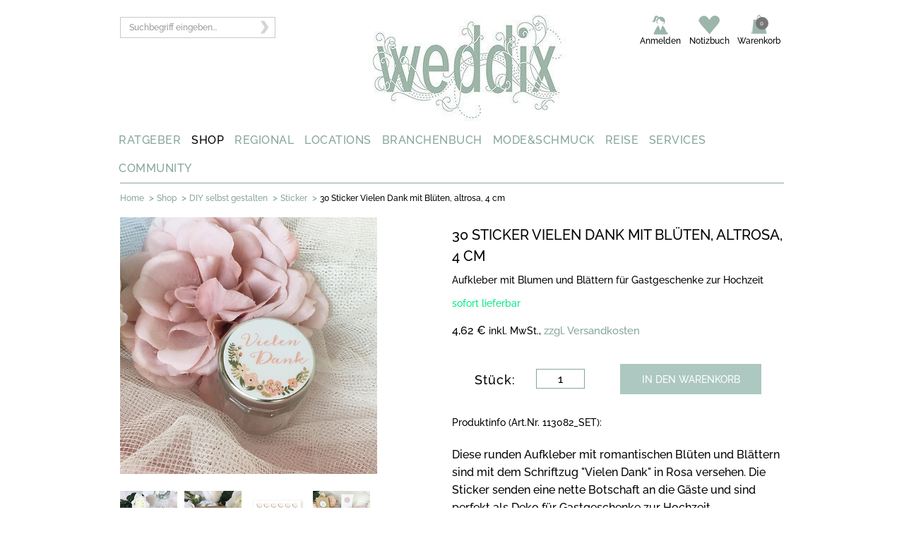

--- FILE ---
content_type: text/html;charset=UTF-8
request_url: https://www.weddix.de/hochzeitsshop/diy-selbst-gestalten/sticker/30-sticker-vielen-dank-mit-blueten-altrosa-4-cm.html
body_size: 10770
content:
<!DOCTYPE html>
<html lang="de-DE" prefix="og: http://ogp.me/ns# fb: http://ogp.me/ns/fb#" >
<head>
<meta charset="utf-8">
<meta name="language" content="de"/>
<meta name="copyright" content=" All material copyright"/>
<meta name="google-site-verification" content="nwO7A01EtoUSvVD4W7WXp7SUpioInTOkT41oRaofbq0" />
<link href="https://plus.google.com/101484428816562684067/" rel="publisher"/>
<meta http-equiv="X-UA-Compatible" content="IE=edge"/>
<meta name="viewport" content="width=device-width, initial-scale=1.0">
<link rel="apple-touch-icon" sizes="180x180" href="/apple-touch-icon.png">
<link rel="icon" type="image/png" sizes="32x32" href="/favicon-32x32.png">
<link rel="icon" type="image/png" sizes="16x16" href="/favicon-16x16.png">
<link rel="manifest" href="/site.webmanifest">
<link rel="mask-icon" href="/safari-pinned-tab.svg" color="#5bbad5">
<meta name="msapplication-TileColor" content="#da532c">
<meta name="theme-color" content="#ffffff">
<meta name="referrer" content="always">
<link href="https://www.weddix.de/modules/weddixTemplate/css/fonts.css" rel="stylesheet">
<title>30 Sticker Vielen Dank mit Bl&uuml;ten, altrosa, 4 cm - weddix.de</title>
<meta name="title" content="30 Sticker Vielen Dank mit Bl&uuml;ten, altrosa, 4 cm" />
<meta name="keywords" content="sticker vielen dank, aufkleber vielen danke, aufkleber danksagung" />
<meta name="description" content="Diese Aufkleber mit romantischen Blumen und Bl&auml;ttern senden eine Danksagung an die G&auml;ste. Perfekt als Dekoration f&uuml;r die Gastgeschenke zur Hochzeit!" />
<meta property="og:title" content="30 Sticker Vielen Dank mit Bl&uuml;ten, altrosa, 4 cm" />
<meta property="og:description" content="Diese Aufkleber mit romantischen Blumen und Bl&auml;ttern senden eine Danksagung an die G&auml;ste. Perfekt als Dekoration f&uuml;r die Gastgeschenke zur Hochzeit!" />
<meta name="twitter:card" content="summary" />
<meta name="twitter:title" content="30 Sticker Vielen Dank mit Bl&uuml;ten, altrosa, 4 cm" />
<meta name="viewport" content="width=device-width, initial-scale=1.0">
<meta name="og_locale" property="og:locale" content="de_DE" />
<meta property="og:site_name" content="Weddix GmbH" />	
<meta name="robots" content="noodp"> 
<link rel="canonical" href="https://www.weddix.de/hochzeitsshop/diy-selbst-gestalten/sticker/30-sticker-vielen-dank-mit-blueten-altrosa-4-cm.html"/>	
<meta property="og:url" content="https://www.weddix.de/hochzeitsshop/diy-selbst-gestalten/sticker/30-sticker-vielen-dank-mit-blueten-altrosa-4-cm.html"/>
<meta name="format-detection" content="telephone=no">
<base href="https://www.weddix.de/hochzeitsshop/"> 
<meta name="p:domain_verify" content="79f3a2138281645f59d1bb1ea5f4fc7a"/>
<link rel="stylesheet" href="/hochzeitsshop/styles/lightbox.css" type="text/css" >
<link rel="stylesheet" type="text/css" href="/hochzeitsshop/styles/responsive/css/wdxshop-common.css">
<link rel="stylesheet" type="text/css" href="/hochzeitsshop/styles/responsive/css/weddixresponsive.css?id=293"> 
<link rel="stylesheet" type="text/css" href="/hochzeitsshop/styles/responsive/css/header.css">
<meta property="product:price:amount" content="4.62" />
<meta property="product:price:currency" content="EUR" />
<meta property="og:availability" content="instock" />	
<meta property="og:type" content="product" />
</head>
<body>
<!--[if lte IE 8]>
<script type="text/javascript" src="/hochzeitsshop/script/html5.js"></script>
<link rel="stylesheet" href="/hochzeitsshop/styles/ie.css" type="text/css"/>
<![endif]-->
<script type="text/javascript">
var store_namespace="store1/";
var baseUrl="https://www.weddix.de/hochzeitsshop/";
dataLayer = [];
dataLayer.push({'customerId':''});
dataLayer.push({'criteoId':''});
dataLayer.push({'pageType':'product'});
dataLayer.push({'productId':'113082_SET'});
dataLayer.push({'productName':'30 Sticker Vielen Dank mit Blüten, altrosa, 4 cm'});
dataLayer.push({'category':'Sticker'});
dataLayer.push({'productValue':4.62});
</script>
<script type="text/javascript">
var isOpera = !!window.opera || navigator.userAgent.indexOf(' OPR/') >= 0;
// Opera 8.0+ (UA detection to detect Blink/v8-powered Opera)
var isFirefox = typeof InstallTrigger !== 'undefined'; // Firefox 1.0+
var isSafari = Object.prototype.toString.call(window.HTMLElement).indexOf('Constructor') > 0;
// At least Safari 3+: "[object HTMLElementConstructor]"
var isChrome = !!window.chrome && !isOpera; // Chrome 1+
var isIE = /*@cc_on!@*/false || !!document.documentMode; // At least IE6
if (top.location != location) {
top.location.href = document.location.href ;
}
</script>
<!--[if IE]>
<link rel="stylesheet" href="/hochzeitsshop/styles/weddix_browser_default" type="text/css" media="screen">
<![endif]-->
<meta property="fb:admins" content="100000207527362" />
<!-- Start -->
<noscript><iframe src="//www.googletagmanager.com/ns.html?id=GTM-P8TG" height="0" width="0" style="display:none;visibility:hidden"></iframe></noscript>
<!-- Top Links Start-->
<!--div class="w-section"> 
<div class="w-container" >
<div class="w-row">
<a href="https://www.weddix.de/hochzeitsshop/">
<img src="https://www.weddix.de/hochzeitsshop/images/black2019.jpg" alt="black friday" title="black friday">
</a>	
</div>	
</div>
</div-->
<form action="#" id='ssForm'>
<input id="searchText" name="searchText" type="hidden"/>
</form>
<div class="mobile-part mobile-header"> 
<div class="w-section tablet-header-wrapper display mobile-header-wrapper">
<div class="w-row">
<div class="w-container"> 
<div class="w-col w-col-3 w-col-medium-4">
<div class="tablet-left-content-wrapper mobile-content-wrapper">
<div class="w-row">
<div class="w-col w-col-6 tablet-menu-wrap"></div>
<div class="w-col w-col-6"></div>
</div>
</div>
</div>
<div class="w-col w-col-6 logowrapper w-col-medium-4 logo-mobile">
<a href="https://www.weddix.de/" title="logo">
<img class="tablet-logo phone-width phone-rotate-width" alt="Hochzeit - Weddix" title="Hochzeit - Weddix" src="https://media.weddix.de/images/resource/logo.png" /> 
</a>
</div> 
<div class="w-col w-col-3 tablet-right-column-content-wrapper phone-top-link-margin phone-rotate-margin right-menu w-col-medium-4" id="mobile-myaccount">
</div>
</div>
</div>
<div class="search-dropdown-wrapper">
<div class="w-container">
<div class="w-nav search-nav-dropdown" data-collapse="medium" data-animation="default" data-duration="400" data-contain="1">
<div class="w-container width-container-search">
<nav class="w-nav-menu nav-menu-search-wrapper-tablet"> <!-- role="navigation" -->
<div>
<div class="w-form">
<form id="searchForm-mobile" action="#" onsubmit="javascript:kkSearchMobile();return false;" method="post">
<input type="hidden" name="searchAction" id="searchAction">
<input id="search-input-mobile" class="w-input suche-input display" name="searchText" type="text" placeholder="Suchbegriff eingeben...">
<input id="kk_key_mobile" type="hidden"> 
<a class="searchSubmit" onclick="javascript:kkSearchMobile();return false;">
<img class="searchSubmit" src="https://media.weddix.de/images/resource/arrow_search.png" alt="Suchen" title="Suchen">
</a>
</form>
</div>
</div>
</nav>
<div class="w-nav-button tablet-search-button phone-portrait-search-button phone-landscape-search-button search-mobile-size mobile-search">
<div class="w-icon-nav-menu menu-search-icon-inside"></div>
</div>
</div>
</div>
</div>
</div>
</div>
<!-- Mobile Menu start -->
<div class="w-section">
<div class="w-container" id="mobile-menu">
<div class="navigation-header mobile-navigation">
<div class="nav_320">
<div id="button-header">
<h3 class="menu_class"><img src="https://media.weddix.de/images/resource/menu-button-mobile.png" title="mobile menu" alt="mobile menu"></h3>
<ul class="the_menu_header" style="display: none;">
<li>
<div class="des-in-list des1-in1-list">
<div class="body-section">
<a class="show_hide0 right-plus-icon plus">
<h6 class="plus-icon">&nbsp;</h6>
</a>
<h5 class="text-nav"> <a href="https://www.weddix.de/hochzeit-ratgeber.html">RATGEBER</a></h5>
<div class="clr"></div>
</div>
</div>
</li>
<li>
<div class="des-in-list des1-in1-list">
<div class="body-section">
<a class="show_hide1 right-plus-icon plus">
<h6 class="plus-icon">&nbsp;</h6>
</a>
<h5 class="text-nav"> <a href="https://www.weddix.de/hochzeitsshop/">SHOP</a></h5>
<div class="clr"></div>
</div>
</div>
</li>
<li>
<div class="des-in-list des1-in1-list">
<div class="body-section">
<a class="show_hide2 right-plus-icon plus">
<h6 class="plus-icon">&nbsp;</h6>
</a>
<h5 class="text-nav"> <a href="https://www.weddix.de/regional.html">REGIONAL</a></h5>
<div class="clr"></div>
</div>
</div>
</li>
<li>
<div class="des-in-list des1-in1-list">
<div class="body-section">
<a class="show_hide3 right-plus-icon plus">
<h6 class="plus-icon">&nbsp;</h6>
</a>
<h5 class="text-nav"> <a href="https://www.weddix.de/locations-heiraten-hochzeit-feiern-schloesser-burgen-hotels.html">LOCATIONS</a></h5>
<div class="clr"></div>
</div>
</div>
</li>
<li>
<div class="des-in-list des1-in1-list">
<div class="body-section">
<a class="show_hide4 right-plus-icon plus">
<h6 class="plus-icon">&nbsp;</h6>
</a>
<h5 class="text-nav"> <a href="https://www.weddix.de/branchenbuch/dienstleistung-fuer-hochzeit.html">BRANCHENBUCH</a></h5>
<div class="clr"></div>
</div>
</div>
</li>
<li>
<div class="des-in-list des1-in1-list">
<div class="body-section">
<a class="show_hide5 right-plus-icon plus">
<h6 class="plus-icon">&nbsp;</h6>
</a>
<h5 class="text-nav"> <a href="https://www.weddix.de/mode-schmuck-brautmode-trauringe-brautfrisuren.html">MODE&amp;SCHMUCK</a></h5>
<div class="clr"></div>
</div>
</div>
</li>
<li>
<div class="des-in-list des1-in1-list">
<div class="body-section">
<a class="show_hide6 right-plus-icon plus">
<h6 class="plus-icon">&nbsp;</h6>
</a>
<h5 class="text-nav"> <a href="https://www.weddix.de/hochzeit-flitterwochen/reise.html">REISE</a></h5>
<div class="clr"></div>
</div>
</div>
</li>
<li>
<div class="des-in-list des1-in1-list">
<div class="body-section">
<a class="show_hide7 right-plus-icon plus">
<h6 class="plus-icon">&nbsp;</h6>
</a>
<h5 class="text-nav"> <a href="https://www.weddix.de/hochzeitstisch-hochzeitliste-hochzeitsgeschenke-geschenkideen.html">SERVICES</a></h5>
<div class="clr"></div>
</div>
</div>
</li>
<li>
<div class="des-in-list des1-in1-list">
<div class="body-section">
<a class="show_hide8 right-plus-icon plus">
<h6 class="plus-icon">&nbsp;</h6>
</a>
<h5 class="text-nav"> <a href="https://www.weddix.de/community.html">COMMUNITY</a></h5>
<div class="clr"></div>
</div>
</div>
</li>
</ul>
</div>
</div>
</div>
</div>
</div>
<!-- Mobile Menu end -->
</div>
<!-- Mobile part end -->
<div class="w-section header-top-wrapper">
<div class="w-container">
<div class="w-row">
<div class="w-col w-col-3 seach-icon-wrapper">
<div class="w-form">
<form id="searchForm" action="#" onsubmit="kkSearch();return false;" method="post">
<!-- <input type="hidden" name="searchAction" id="searchAction"> -->
<input id="search-input" class="w-input suche-input display" name="searchText" type="text" placeholder="Suchbegriff eingeben..." >
<span id="loader" class="loder-img-hea"><img src="https://media.weddix.de/images/resource/loader.gif" title="loading" alt="loading" style="width: 23px; height: 23px; float:right; margin-right: -5px; margin-top: -35px;" /></span>	
<input id="kk_key" type="hidden"> 
<a class="searchSubmit" onclick="javascript:kkSearch();return false;">
<img class="searchSubmit" src="https://media.weddix.de/images/resource/arrow_search.png" alt="Suchen" title="Suchen">
</a>
</form>
</div>
</div>
<div class="w-col w-col-5">
<div class="logo-inner-wrap"><a href="https://www.weddix.de/"><img class="logo display-none" title="Hochzeit - Weddix" alt="Hochzeit - Weddix" src="https://media.weddix.de/images/resource/logo.jpg" /></a>
</div>	
</div>
<div class="w-col w-col-4">
<div class="w-nav" data-collapse="medium" data-animation="default" data-duration="400" data-contain="1">
<div class="w-container top-nav-wrapper" id="desktop-myaccount">
</div>
</div>
</div>
</div>
</div>
</div>
<div class="w-section main-nav-wrapper">
<div class="w-container">
<div class="w-row" id="desktop-menu">
<div class="w-col w-col-1 w-col-menu-wrapper w-col-1-wrapper">
<div class="w-dropdown7" data-delay="0">
<div class="w-dropdown-toggle dropdown-wrapper menu-header-home"><a class="main-nav-link" href="https://www.weddix.de/hochzeit-ratgeber.html">RATGEBER</a> </div>
</div>
</div>
<div class="w-col w-col-1 w-col-menu-wrapper w-col-1-wrapper">
<div class="w-dropdown8" data-delay="0">
<div class="w-dropdown-toggle dropdown-wrapper menu-header-home"><a class="main-nav-link" href="https://www.weddix.de/hochzeitsshop/">SHOP</a> </div>
</div>
</div>
<div class="w-col w-col-1 w-col-menu-wrapper w-col-1-wrapper">
<div class="w-dropdown6" data-delay="0">
<div class="w-dropdown-toggle dropdown-wrapper menu-header-home"><a class="main-nav-link" href="https://www.weddix.de/regional.html">REGIONAL</a> </div>
</div>
</div>
<div class="w-col w-col-1 w-col-menu-wrapper w-col-1-wrapper">
<div class="w-dropdown5" data-delay="0">
<div class="w-dropdown-toggle dropdown-wrapper menu-header-home"><a class="main-nav-link" href="https://www.weddix.de/locations-heiraten-hochzeit-feiern-schloesser-burgen-hotels.html">LOCATIONS</a> </div>
</div>
</div>
<div class="w-col w-col-1 w-col-menu-wrapper w-col-1-wrapper">
<div class="w-dropdown4" data-delay="0">
<div class="w-dropdown-toggle dropdown-wrapper menu-header-home"><a class="main-nav-link" href="https://www.weddix.de/branchenbuch/dienstleistung-fuer-hochzeit.html">BRANCHENBUCH</a> </div>
</div>
</div>
<div class="w-col w-col-1 w-col-menu-wrapper w-col-1-wrapper">
<div class="w-dropdown3" data-delay="0">
<div class="w-dropdown-toggle dropdown-wrapper menu-header-home"><a class="main-nav-link" href="https://www.weddix.de/mode-schmuck-brautmode-trauringe-brautfrisuren.html">MODE&amp;SCHMUCK</a> </div>
</div>
</div>
<div class="w-col w-col-1 w-col-menu-wrapper w-col-1-wrapper">
<div class="w-dropdown2" data-delay="0">
<div class="w-dropdown-toggle dropdown-wrapper menu-header-home"><a class="main-nav-link" href="https://www.weddix.de/hochzeit-flitterwochen/reise.html">REISE</a> </div>
</div>
</div>
<div class="w-col w-col-1 w-col-menu-wrapper w-col-1-wrapper">
<div class="w-dropdown1" data-delay="0">
<div class="w-dropdown-toggle dropdown-wrapper menu-header-home"><a class="main-nav-link" href="https://www.weddix.de/hochzeitstisch-hochzeitliste-hochzeitsgeschenke-geschenkideen.html">SERVICES</a> </div>
</div>
</div>
<div class="w-col w-col-1 w-col-menu-wrapper w-col-1-wrapper">
<div class="w-dropdown0" data-delay="0">
<div class="w-dropdown-toggle dropdown-wrapper menu-header-home"><a class="main-nav-link" href="https://www.weddix.de/community.html">COMMUNITY</a> </div>
</div>
</div>
</div>
</div>
</div>
<!-- Top Links End-->
<!-- Top Logo Start-->
<!-- Top Logo End-->
<!-- Top Menu Start-->
<div class="w-section breadcrum-wrapper">
<div class="ellipsis-container">
<div class="ellipsis-wrapper">
<div class="w-container">
<div class="breadcrum-hr"></div>
<div class="contain-bread">
<div id="breadcrumb" class="w-col w-col-10 w-col-medium-12 w-clearfix breadcrumb-wrapper">
<span class="breadcrumb-item title-bread"><a class="breadcrumb-item" href="http://www.weddix.de">Home</a></span>
<span class="breadcrumb-separator">&gt;</span>	
<span class="breadcrumb-item title-bread"><a class="breadcrumb-item" href="https://www.weddix.de/hochzeitsshop/">Shop</a></span>
<span class="breadcrumb-separator">&gt;</span>	
<span class="breadcrumb-item title-bread"><a class="breadcrumb-item" href="https://www.weddix.de/hochzeitsshop/diy-selbst-gestalten.html">
DIY selbst gestalten</a></span>
<span class="breadcrumb-separator">&gt;</span>	
<span class="breadcrumb-item title-bread"><a class="breadcrumb-item" href="https://www.weddix.de/hochzeitsshop/sticker.html">
Sticker</a></span>
<span class="breadcrumb-separator">&gt;</span>	
<span class="breadcrumb-item title1-bread breadcrumb-selected-item">30 Sticker Vielen Dank mit Blüten, altrosa, 4 cm</span>
<div class="clear"></div>
</div>
<div class="clear"></div>
<div id="wish-list-contents" class="brm_success"></div>
</div>
</div>
</div>
<span class="ellipsis">
&hellip;
</span>
</div>
</div><!-- Top Menu End-->
<div class="w-section">
<div class="w-container advertisment-banner">
<div class="adspace" id="adspace">
</div>
</div>
</div>
<!-- <style type="text/css">
@media (max-width: 959px) {
.mobile-part { z-index:999;}
#player1 { width:100%; height:100% !important;}
#videoPlayer1 { padding:0.5em !important;}
}
@media (max-width: 767px) {
.mobile-part { z-index:999;}
.ui-widget-content { width: auto !important;}
#videoPlayer1 { height: 270px !important; margin-left: 4px !important; padding: 12px 9px 10px 5px !important;
width: 423px !important;}
#player1 { width:100%; height:100% !important;}
#player1 object { width:100%; height:100% !important;}
}
@media (max-width: 479px) {
#videoPlayer1 { height: 168px !important; margin-left: 4px !important; padding:12px 5px 10px 5px !important; width: 258px !important;}
#player1 { width:100%; height:100% !important;}
#player1 object { width:100%; height:100% !important;}
}
</style> -->
<script>
function pushToGoogle(quantity){
dataLayer = [];
dataLayer.push({'productId':'113082_SET'});
dataLayer.push({'productValue':4.62});
dataLayer.push({'productName':'30 Sticker Vielen Dank mit Blüten, altrosa, 4 cm'});
dataLayer.push({'category':'Sticker'});
dataLayer.push({'quantity':quantity});
dataLayer.push({'pageType':'cart'});
//alert(JSON.stringify(dataLayer));
}
</script> 
<div class="w-section">
<div class="w-row">
<div class="w-container">
<div class="w-col w-col-6">
<div class="w-row">
<!-- Left Section -->
<div class="left-pro-img left-pro-cus" >
<a class="lightbox[roadtrip] zoomMedia" href="https://media.weddix.de/images/large/1521212523283-113082_SET-Sticker-blueten-Vielen-Dank-dekoriert4-1000x1000.jpg" >
<img data-src='https://media.weddix.de/images/1521212523283-113082_SET-Sticker-blueten-Vielen-Dank-dekoriert4-1000x1000.jpg' data-srcset='https://media.weddix.de/images/1521212523283-113082_SET-Sticker-blueten-Vielen-Dank-dekoriert4-1000x1000.jpg 1024w, https://media.weddix.de/images/1521212523283-113082_SET-Sticker-blueten-Vielen-Dank-dekoriert4-1000x1000.jpg 768w, https://media.weddix.de/images/1521212523283-113082_SET-Sticker-blueten-Vielen-Dank-dekoriert4-1000x1000.jpg 320w' class='lazyload ' src='https://media.weddix.de/images/1521212523283-113082_SET-Sticker-blueten-Vielen-Dank-dekoriert4-1000x1000.jpg' srcset='[data-uri]' id="detailMediaImg" width="364" alt="30 Sticker Vielen Dank mit Bl&uuml;ten, altrosa, 4 cm" title="30 Sticker Vielen Dank mit Bl&uuml;ten, altrosa, 4 cm"/>
</a>
<meta property="og:image" content="https://media.weddix.de/images/1521212523283-113082_SET-Sticker-blueten-Vielen-Dank-dekoriert4-1000x1000.jpg" />
</div> 
<!-- Heart icon -->
<div itemscope="itemscope" itemtype="http://schema.org/Product">
<meta itemprop="name" content='30 Sticker Vielen Dank mit Blüten, altrosa, 4 cm'>
<meta itemprop="description" content='<p><span class="commonText">Diese runden Aufkleber mit romantischen Bl&uuml;ten und Bl&auml;ttern si'>
<meta itemprop="productID" content="17119" >
<meta itemprop="image" src="https://media.weddix.de/images/1521212523283-113082_SET-Sticker-blueten-Vielen-Dank-dekoriert4-1000x1000.jpg" width="60" data-cf alt='30 Sticker Vielen Dank mit Blüten, altrosa, 4 cm' title='30 Sticker Vielen Dank mit Blüten, altrosa, 4 cm' itemprop="image" >	
<meta itemprop="url" content="https://www.weddix.de/hochzeitsshop/diy-selbst-gestalten/sticker/30-sticker-vielen-dank-mit-blueten-altrosa-4-cm.html" >	
<span itemprop="offers" itemscope="itemscope" itemtype="http://schema.org/Offer" >
<meta itemprop="price" content="4.62" >
<meta itemprop="priceCurrency" content="EUR">
<meta itemprop="priceValidUntil" content="2020-01-01" >
<link itemprop="availability" href="http://schema.org/InStock" >
<div itemprop="seller" itemscope itemtype="http://schema.org/Organization">
<meta itemprop="name" content="weddix GmbH" >	
<div itemprop="address" itemscope="itemscope" itemtype="http://schema.org/PostalAddress">
<meta itemprop="streetAddress" content="Lorenz-Huber-Str. 9 a" >
<meta itemprop="postalCode" content="85540" >
<meta itemprop="addressLocality" content="Deutschland, M&uuml;nchen" >
</div>
<meta itemprop="telephone" content="01805/933349" >
<meta itemprop="faxNumber" content="089/420017-11" >
<meta itemprop="email" content="kontakt@weddix.de" >
</div>
</span>
</div>
<div class="left-bottom-detail">
<ul id="product-thumbs" class="small-pic-detail">
<li><a class="lightbox[roadtrip] zoomMedia" href="https://media.weddix.de/images/large/1521212550075-113082_SET-Sticker-blueten-Vielen-Dank-dekoriert-1000x1000.jpg">
<img src="https://media.weddix.de/images/thumbnail/1521212550075-113082_SET-Sticker-blueten-Vielen-Dank-dekoriert-1000x1000.jpg" width="81" title="30 Sticker Vielen Dank mit Blüten, altrosa, 4 cm" alt="30 Sticker Vielen Dank mit Blüten, altrosa, 4 cm"> 
</a></li>
<li><a class="lightbox[roadtrip] zoomMedia" href="https://media.weddix.de/images/large/1521212566031-113082_SET-Sticker-blueten-Vielen-Dank-dekoriert3-1000x1000.jpg">
<img src="https://media.weddix.de/images/thumbnail/1521212566031-113082_SET-Sticker-blueten-Vielen-Dank-dekoriert3-1000x1000.jpg" width="81" title="30 Sticker Vielen Dank mit Blüten, altrosa, 4 cm" alt="30 Sticker Vielen Dank mit Blüten, altrosa, 4 cm"> 
</a></li>
<li><a class="lightbox[roadtrip] zoomMedia" href="https://media.weddix.de/images/large/1522048909371-113082_SET-Sticker-blueten-Vielen-Dank_freigestellt-1000x1000.jpg">
<img src="https://media.weddix.de/images/thumbnail/1522048909371-113082_SET-Sticker-blueten-Vielen-Dank_freigestellt-1000x1000.jpg" width="81" title="Sticker Vielen Dank mit Blüten, freigestellt" alt="Sticker Vielen Dank mit Blüten, freigestellt"> 
</a></li>
<li><a class="lightbox[roadtrip] zoomMedia" href="https://media.weddix.de/images/large/1521212617719-113072_SET-113082_SET-Sticker-alle-dekoriert-1000x1000.jpg">
<img src="https://media.weddix.de/images/thumbnail/1521212617719-113072_SET-113082_SET-Sticker-alle-dekoriert-1000x1000.jpg" width="81" title="Alle weddix Sticker im Überblick" alt="Alle weddix Sticker im Überblick"> 
</a></li>
</ul>
<ul class="right-social-detail">
<li class="addthis_toolbox addthis_default_style addthis_default_style_div">
<a class="addthis_button_facebook_like addthis_button_facebook_link"></a>
<span class="alignleft" > 
<a data-pin-do="buttonBookmark" data-pin-lang="de" data-pin-save="true" 
href="https://de.pinterest.com/pin/create/button/">
</a>
</span>
<a class="addthis_button_compact at300b">
<img src="https://media.weddix.de/images/resource/social-icon4-mobile.png" alt="Share">	
</a>
<a class="addthis_button_email at300b">
<img src="https://media.weddix.de/images/resource/msg-arc.png "alt="Share">
</a>
<!-- Heart icon start-->
<div id="bookMark"></div>
<!-- Heart icon end-->
</li>
</ul> 
</div>
</div>	
</div>
<div class="w-col w-col-6">
<div class="w-row">
<div class="right-custom-detail">
<!-- This logic consider for If Logo Enable then divide section with style -->
<div class="full-left-pro-des "> 
<h1 class="product-detail-text-green text-large hide-for-phone-landscape">30 STICKER VIELEN DANK MIT BLÜTEN, ALTROSA, 4 CM</h1>	
</div>
<div class=""> 
</div>
<div class="product-detail-text-green hide-for-phone-landscape"> 
<h2 class="mar-tb mar-tb-width">Aufkleber mit Blumen und Blättern für Gastgeschenke zur Hochzeit</h2>
</div>
<div class="product-detail-text-green hide-for-phone-landscape">
<!-- SKU Section Start --> 
<p class="mar-tb">
<span class='green_statusmsg'>sofort lieferbar</span>
</p>
<!-- SKU Section End --> 
</div>
<!-- Reviews Section Start --> 
<!-- Reviews End --> 
<div class="product-detail-text-green hide-for-phone-landscape">
<!-- Special Price Section Start --> 
<!-- Special Price Section End --> 
</div>
<div class="right-form-des">
<!-- Start Add To Cart Form Div -->
<form action="AddToCartOrWishListFromPost.action" id="AddToCartForm" method="post">
<input type="hidden" name="addToWishList" id="addToWishList" value="" >
<input type="hidden" name="prodId" value="17119" >
<input type="hidden" name="wishListId" id="wishListId" value="-1" >
<div class="alignleft">
<span class="product-price-current">
<span class="product-price-current price-pro-des">4,62 € </span>
inkl. MwSt.,<a rel="nofollow" href="https://www.weddix.de/hochzeitsshop/versandkosten.html?isPopup=y" class="facebox facebox-product-price product-versan text-gre-wed">zzgl. Versandkosten</a>
</span>
</div>
<div class="w-row row-quantity-wrapper top-box-det top-box-per"><!-- w-row -->
<div id="addItemMsg" class="weddix_error"></div>
<div id="cartError" class="weddix_error"></div>
</div>
<div class="w-row top-box-det bot-box-drop">
<div class="left-box-det cart1-btn1-det1 left1-tire1-box1">
<div class="dropdown-product-detail pro-det-cus" data-delay="0">
<!-- Start Dependent Product --> 
</div>
</div>
<!-- </div> -->
</div>
<!-- End Dependent Product -->
<!-- Start option Product -->
<div id="optionProdWidth">
</div>
<!-- End option Product -->
<div class="w-row row-quantity-wrapper top-box-det bot-box-drop">
<div class="left-box-det right-den-btn left1-tire1-box1">
<div class="div-block-green-bg phone-landscape-div-block-green left-stack-btn left-stack-deatil">
<div class="w-row phone-landscape-product-count">
<div class="w-col w-col-6 w-col-small-6 w-col-tiny-6">
<div class="product-detail-text-whiet textleft phone-landscape-product-detail-text-white">	
Stück: 
</div>
</div>
<div class="w-col w-col-6 w-col-small-6 w-col-tiny-6">
<div class="w-form">
<input id="cartQty" type="text" value="1" maxlength="5" size="1" name="cartQty" class="numericOnly w-input quantity-text phone-landscape-quantity-text tablet-quantity-text input-box-detail">
</div>
</div>
</div>
</div>
</div> 
<div class="left-box-det cart1-btn1-det1 left1-tire1-box1">
<!-- start add cart button -->
<div class="product-buttons back-gre-wed btn-cart-cus">
<a href="javascript:void(0)" class="productToBasketImg cart-image cart1-image1" onclick="addtoCartOrWishListFunc(); return false;">IN DEN WARENKORB</a>
</div>	
<!-- End add To cart button -->
</div>	
</div>
</form>	
<form action="AddToCartOrWishListFromPost.action" id="AddSampleToCartForm" method="post">
<input type="hidden" name="prodId" value="-1" />
<input type="hidden" value="1" name="cartQty" class="numericOnly">
</form>
<!-- sample button start -->
<!-- sample button end -->
<!--If product status enble -->
<!-- else div start -->	
<!-- End Add To Cart Form Div -->
</div>
<div class="text-pro-des">
<div class="labels">
</div>	
<div id="product-options">
</div>
</div>
<div class="w-section">
<div class="w-container">
<div class="product-info-description">Produktinfo (Art.Nr. 113082_SET):</div>
<!-- <div class="product-info-row-wrapper"> -->
<div class="w-row product-info-row-container">
<div class="prod_shorten">
<div class="w-row des-pro1"> 
<p class="prod_info_shorten_wrapper"><p><span class="commonText">Diese runden Aufkleber mit romantischen Bl&uuml;ten und Bl&auml;ttern sind mit dem Schriftzug "Vielen Dank" in Rosa versehen. Die Sticker senden eine nette Botschaft an die G&auml;ste und sind perfekt als Deko f&uuml;r Gastgeschenke zur Hochzeit.</span></p>
<p>&nbsp;</p>
<ul>
<li><span class="commonText">Inhalt: 30 St&uuml;ck</span></li>
<li><span class="commonText">Farbe: Wei&szlig;, Gr&uuml;n, Altrosa</span></li>
<li><span class="commonText">Durchmesser: 4 cm</span></li>
<li><span class="commonText">Veredelt mit matter, witterungsbest&auml;ndiger Schutzfolie</span></li>
</ul>
<p><span class="commonText">&nbsp;</span></p>
</p>
</div>
</div>
</div> 
</div>
<!-- </div> -->
</div>
<!-- product-price div End -->
</div>	
</div>
</div> 
<!-- Product Info start -->
<!-- Product Info End -->
</div>
</div> 
</div>
<script type="text/javascript">
function toggle5(showHideDiv) {
var ele = document.getElementById(showHideDiv);
if(ele.style.display == "block") {
ele.style.display = "none";
// imageEle.innerHTML = '<img src="styles/images/couponplus.png">';
}
else {
ele.style.display = "block";
// imageEle.innerHTML = '<img src="styles/images/couponminus.png">';
}
}
</script>
<div id="toTop">^ zurück nach oben</div>
<div class="w-section">
<div class="w-row">
<div class="w-container">
<div class="clear"></div> 
<div class="clear"></div>
<div id="upsell_suggestion"></div>
<div id="crosssell_suggestion"></div>
</div>
</div>
</div>
<!-- Footer Line Social Icon Start-->
<div class="w-section">
<div class="w-row">
<div class="w-container">
<div class="w-col w-col-12 social-media-icon-text">Besucht uns auch auf ...</div>
<div
class="w-col w-col-4 w-col-small-8 w-col-medium-5 w-col-tiny-10 social-media-icon-wrapper">
<div class="w-row social-icon-in tiny-social small-social">
<div class="w-col w-col-2 w-col-small-2 w-col-medium-2 w-col-tiny-2 so-icon-footer">
<a href="https://de-de.facebook.com/weddix/" target="_blank"
title="facebook" class="fb" rel="nofollow noopener noreferrer">
<i class="sprite sprite-FB-f-Logo__blue_40"></i></a>
</div>
<div class="w-col w-col-2 w-col-small-2 w-col-medium-2 w-col-tiny-2 so-icon-footer">
<a href="https://twitter.com/weddix/" target="_blank"
title="twitter" class="tw" rel="nofollow noopener noreferrer">
<i class="sprite sprite-Twitter_Logo_White_On_Blue_40"></i></a>
</div>
<div class="w-col w-col-2 w-col-small-2 w-col-medium-2 w-col-tiny-2 so-icon-footer">
<a href="https://de.pinterest.com/weddix/" target="_blank"
title="pinterest" class="pin" rel="nofollow noopener noreferrer">
<i class="sprite sprite-Pinterest-badge-40px"></i>
</a>
</div>
<div class="w-col w-col-2 w-col-small-2 w-col-medium-2 w-col-tiny-2 so-icon-footer">
<a href="https://www.instagram.com/heiratenmitweddix/"
target="_blank" title="Instagram" class="insta" rel="nofollow noopener noreferrer">
<i class="sprite sprite-Instagram-v051916_40"></i></a>
</div>
<!--div class="w-col w-col-2 w-col-small-2 w-col-medium-2 w-col-tiny-2 so-icon-footer">
<a href="https://plus.google.com/+weddix/" target="_blank" title="Gplus" class="gplus" rel="nofollow noopener noreferrer">
<i class="sprite sprite-google-plus-icon-logo_40"></i>
</a>
</div-->
<div class="w-col w-col-2 w-col-small-2 w-col-medium-2 w-col-tiny-2 so-icon-footer">
<a href="https://www.youtube.com/channel/UCLQtL0wl9oDnyqxpT9Nz_yQ"
target="_blank" title="YouTube" class="utube" rel="nofollow noopener noreferrer">
<i class="sprite sprite-YouTube-social-squircle_red_40px"></i></a>
</div>
</div>
</div>
</div>
<div class="w-col w-col-4"></div>
</div>
</div>
<!-- Footer Social Icon End-->
<!-- HOTLINE Start-->
<div class="w-section footer-contact-details-2-wrapper back-gre-wed">
<div class="footer-contact-details-2">
<a href="https://www.weddix.de/community-newsletter.html">
TIPPS, TRENDS UND RABATTE - MELDET EUCH HIER ZU UNSEREM NEWSLETTER AN UND BRINGT LIEBE IN EUER POSTFACH <img alt="newsletter" src="https://media.weddix.de/images/resource/loveletter.png">
</a>
</div>
</div>
<!-- HOTLINE End-->
<div class="w-section footer-wrapper">
<div class="w-container">
<div class="w-row">
<div class="w-col w-col-3 w-clearfix w-col-small-6 w-col-medium-3 w-col-tiny-6 footer-col-1 footer-box-1" >
<div class="footer-title text-gre-wed footer-text-align" >WEDDIX GMBH</div>
<a class="footer-content-title top-margin footer-text-align" href="https://www.weddix.de/wir-ueber-uns.html" target="_blank" rel="nofollow">Wir über uns</a>
<a class="footer-content-title footer-text-align" href="https://www.weddix.de/impressum.html" target="_blank" rel="nofollow">Impressum</a>
<a class="footer-content-title footer-text-align" href="https://www.weddix.de/agb.html" target="_blank" rel="nofollow">AGBs</a>
<a class="footer-content-title footer-text-align" href="https://www.weddix.de/sicherheit.html" target="_blank" rel="nofollow">Datenschutz</a>
<a class="footer-content-title footer-text-align" href="https://www.weddix.de/jobs.html" target="_blank" rel="nofollow">Jobs</a>
</div>
<div class="w-col w-col-3 w-clearfix w-col-small-6 w-col-medium-3 w-col-tiny-6 footer-box-1" >
<div class="footer-title text-gre-wed footer-text-align">B2B SERVICE</div>
<a class="footer-content-title top-margin footer-text-align" href="https://www.weddix.de/werbung.html" target="_blank" rel="nofollow">Werben auf weddix</a>
</div>
<div class="w-col w-col-3 w-clearfix w-col-small-6 w-col-medium-3 w-col-tiny-6 footer-box-1 inner-title-footer" >
<div class="footer-title text-gre-wed footer-text-align" >PRESSE</div>
<a class="footer-content-title top-margin footer-text-align" href="https://www.weddix.de/presse-download.html" target="_blank" rel="nofollow">Presse-Download</a>
<a class="footer-content-title footer-text-align" href="https://www.weddix.de/presse.html" target="_blank" rel="nofollow">Presseberichte über weddix</a>
</div>
<div class="w-col w-col-3 w-clearfix w-col-small-6 w-col-medium-3 w-col-tiny-6 footer-box-1 footer-box-res">
<div class="footer-title text-gre-wed footer-text-align">MEHR INFOS</div>
<a class="footer-content-title top-margin footer-text-align" href="https://www.weddix.de/hochzeitsshop/lieferbedingungen.html" target="_blank" rel="nofollow">Lieferung</a>
<a class="footer-content-title footer-text-align" href="https://www.weddix.de/hochzeitsshop/versandkosten.html" target="_blank" rel="nofollow">Versandkosten</a>
<a class="footer-content-title footer-text-align" href="https://www.weddix.de/hochzeitsshop/retouren.html" target="_blank" rel="nofollow">Retouren</a>
<a class="footer-content-title footer-text-align" href="https://www.weddix.de/hochzeitsshop/widerrufsrecht.html" target="_blank" rel="nofollow">Widerrufsrecht</a>
<a class="footer-content-title footer-text-align" href="https://www.weddix.de/faq.html" target="_blank" rel="nofollow">FAQ</a>
<a class="footer-content-title footer-text-align" href="https://www.weddix.de/kontakt.html" target="_blank" rel="nofollow">Kontakt</a>
<a class="footer-content-title footer-text-align" href="https://www.weddix.de/newsletter.html" target="_blank" rel="nofollow">Newsletter</a>
</div>
<div class="w-col w-col-3 w-col-small-6 w-col-medium-3 w-col-tiny-6 footer-box-1">
<div class="footer-title top-image-footer">	
<!-- <a rel="nofollow" target="_blank" href="https://www.trustedshops.de/bewertung/info_XBC4B3C6E9AF02EEDD9870D8996ACF743.html">
<img src="https://media.weddix.de/images/resource/trusted_logo.png" />
</a>--> 
</div>
<div class="footer-title paypal-img payment-img">
<a class="ekomi-link" href="https://www.weddix.de/hochzeitsshop/zahlungsweisen-bei-weddix.de.html" target="_blank" rel="nofollow">
<span class="sprite payment footer-img-box"> </span>
<!-- <img src="styles/images/payment-white.png" class="footer-img-box" alt="payment" title="payment"> -->
</a>
</div> 
</div>
</div>
<div class="w-row">
<div class="w-col w-col-3 w-col-small-6 w-col-medium-3 w-col-tiny-6">
</div>
</div>
</div>
</div>
<!-- Botton line Start-->
<div class="w-section footer-contact-details-2-wrapper back-gre-wed">
<div class="bottom-contact-details-2">Copyright &copy; 2000-2026 weddix GmbH : '30 Sticker Vielen Dank mit Blüten, altrosa, 4 cm-weddix' - Alle Rechte vorbehalten</div>
</div>
<!-- Botton line End-->
<script type="text/javascript">
var desktopmenu_loaded=false;
var mobilemenu_loaded=false;
var dataLayer = dataLayer || [];
dataLayer.push({
'gtm.start': new Date().getTime(), event: 'gtm.js'
});
var googletag = googletag || {};
googletag.cmd = googletag.cmd || [];
function scriptLoader() {
var done = false;
var el = document.createElement('script');
el.onload = handleLoad;
el.onreadystatechange = handleReadyStateChange;
el.src = '/hochzeitsshop/script//lab.min.js';
document.body.appendChild(el);
function handleReadyStateChange() {
if (!done) {
if (el.readyState === 'complete') {
handleLoad();
}
}
}
function handleLoad() {
var appbaseUrl="https://www.weddix.de/hochzeitsshop/"
$LAB.setOptions({ AlwaysPreserveOrder:true });
$LAB.script('/hochzeitsshop/script/jquery.all.js')
.script('/hochzeitsshop/script/jquery.unveil.js')
.script('/hochzeitsshop/script/kkAll.js?id=28')
.script('/hochzeitsshop/script/weddix-all-site.js');
$LAB.script('/hochzeitsshop/script/facebox/facebox.js'); 
$LAB.script('https://www.cmadserver.de/cmp'); 
$LAB.script('/hochzeitsshop/script/weddix.js'); 
$LAB.script('https://www.weddix.de/hochzeitsshop/jquery/js/weddix-menu.js');
$LAB.script('/hochzeitsshop/script/carouFredSel-6.2.1/jquery.carouFredSel-6.2.1-packed.js'); 
$LAB.script('/hochzeitsshop/script/fancybox/jquery.fancybox.pack.js'); 
$LAB.script('/hochzeitsshop/script//responsive/jquery.shorten.js'); 
$LAB.script('/hochzeitsshop/script/lazysizes.min.js').wait(function() {
$(document).ready(function () {
/* jquery.shorten.js:product detail
jquery.fancybox.css,jquery.fancybox.pack.js:video popup */
//custom product detail start
$('a[class*=facebox]').facebox({
loadingImage : 'script/facebox/loading.gif',
closeImage : 'script/facebox/closelabel.png'
});
$('.printToolTip').tooltip({
position:'top left'
});	
$(".prod_shorten").shorten({showChars: 500});
var store_namespace="store1/";
$.ajax({
url: store_namespace+'UpsellSuggestion.action?id=17119',	
scriptCharset : "utf-8",	
type: 'get',
success: function(result){
$('#upsell_suggestion').html(result);
},	
});
$.ajax({
url: store_namespace+'CrossSellSuggestion.action?id=17119',	
scriptCharset : "utf-8",	
type: 'get',
success: function(result){
$('#crosssell_suggestion').html(result);
},	
});
$.ajax({
url: store_namespace+'SalesSuggestion.action?id=17119',	
scriptCharset : "utf-8",	
type: 'get',
success: function(result){
$('#sales_suggestion').html(result);
}	
});
$.ajax({
type: 'get',
url : "https://www.weddix.de/hochzeitsshop/BookMark.action",
dataType: "html",	
success : function(response) {	
var bookmark = $($.parseHTML(response)).filter("#bookMark");
$("#bookMark").replaceWith(bookmark);
}
}); 
//custom product detail end
//personlize product start 
$.datepicker.setDefaults($.datepicker.regional['de']);
$('#datepicker').datepicker({
changeMonth: true, 
changeYear: true 
});
/* This Script only uses outer click remove class strat*/
$(document).click(function() {
$('.multi-dropdown-2').removeClass('active');
});
/* End */
$.ajax({
type: 'GET',
url : "https://www.weddix.de/hochzeitsshop/SelectProd.action?prodId=17119&catajax=y",
dataType: "html",
async:true,
success : function(response) {
//console.log(response);	
}
});	
//personalize product end
//select category start
//select category end
//edit cart personlize and dependency
if (document.documentElement.clientWidth < 900) {
$(".input-edit-cart-pop-up").click(function(){
$("#popup-product-cart-step1").slideToggle();
});
$(".stack-no-mobile").click(function(){
$("#popup-cart-step1").slideToggle();
});
};
//edit cart personlize and dependency
//editcart start
/* $('.btn-hide').click(function(){
$('.coupon-textbox').show();
}) */
//edit cart end
//login page start
//login page end
//register customer start
//register customer end
$("ul.searchType li").hover(function(){
$(this).addClass("hover");
$('ul:first',this).css('visibility', 'visible');
}, function(){
$(this).removeClass("hover");
$('ul:first',this).css('visibility', 'hidden');
});	
$('h3.menu_class').click(function () {
$('ul.the_menu_header').slideToggle('medium');
});
if (document.documentElement.clientWidth < 479) {
$(function(){
if($(".ellipsis-wrapper").text().length > 110)
{
$(".ellipsis").show();
}
else
{
$(".ellipsis").hide();
}
});
}
if (document.documentElement.clientWidth > 480) {
$(function(){
$(".ellipsis").hide();
});
}
$( window ).resize(function() { 
loadMenu();
});
loadMenu();
function loadDesktopMenu(){
if(desktopmenu_loaded==false){
$.ajax({
type: 'GET',
url : "https://www.weddix.de/hochzeitsshop/DesktopMenu.action",
dataType: "html",
success: function (response) {
//alert(response);
var desktop_menu= $($.parseHTML(response)).filter("#desktop-menu");
$("#desktop-menu").replaceWith(desktop_menu);
desktopmenu_loaded=true;
loadDesktopJs();	
}
});
}
}
function loadMobileMenu(){ 
if(mobilemenu_loaded==false){
$.ajax({
type: 'GET',
url : "https://www.weddix.de/hochzeitsshop/MobileMenu.action",
dataType: "html",
success: function (response) {
//alert(response);
var mobile_menu= $($.parseHTML(response)).filter("#mobile-menu");
$("#mobile-menu").replaceWith(mobile_menu);
$('h3.menu_class').click(function () { 
$('ul.the_menu_header').slideToggle('medium');
});
mobilemenu_loaded=true;
loadMobileJs();
}
}); 
}
}
function loadMenu(){
if (document.documentElement.clientWidth>991) { 
loadDesktopMenu();	
} else if (document.documentElement.clientWidth<990) { 
loadMobileMenu(); 
}
}
$.ajax({
type: 'GET',
url : "https://www.weddix.de/hochzeitsshop/NavRefresh.action",
dataType: "html",
success: function (response) {
//alert(response);
var mobile_myaccount = $($.parseHTML(response)).filter("#mobile-myaccount");
$("#mobile-myaccount").replaceWith(mobile_myaccount);
var desktop_myaccount = $($.parseHTML(response)).filter("#desktop-myaccount");
$("#desktop-myaccount").replaceWith(desktop_myaccount);
$(".myaccount-box-home").click(function () { 
$(".my-account-home").slideToggle(); 
});
var customerId=$($.parseHTML(response)).filter("#customerId").text();
dataLayer.push({'customerId':customerId});
dataLayer.push({'criteoId':customerId});
$('.myaccount-box-cart').on({
mouseenter: function () {
$('.cart-add-det').show();
$('.cart-add-msg').hide();
},
mouseleave: function () {
$('.cart-add-det').hide();
}
});
}
});
var store_namespace="store1/";
/* $("ul.searchType li").hover(function(){
$(this).addClass("hover");
$('ul:first',this).css('visibility', 'visible');
}, function(){
$(this).removeClass("hover");
$('ul:first',this).css('visibility', 'hidden');
});	*/
jQuery.validator.messages = {
state: 'Pflichtfeld',
country: 'Pflichtfeld',
required: 'Pflichtfeld',
creditcard: 'Bitte geben Sie eine gültige Kreditkartennummer ein.',
digits: 'Bitte geben Sie nur drei Zahlen ein.',
maxlength: jQuery.validator.format('Die maximale Zeichenlänge beträgt: {0} Buchstaben'),
minlength: jQuery.validator.format('Bitte geben Sie mindestens {0} Buchstaben ein.'),
expirydate: 'Bitte geben Sie ein gültiges Datum in dem Fomat MMYY ein.',
email:	'Bitte geben Sie eine gültige E-Mail adresse ein.',
url:	'Bitte geben Sie eine gültige URL ein.',
number:	'Bitte geben Sie eine gültige Nummer ein.',
equalTo: 'Die Passwörter stimmen nicht überein.',
customerCustom5: 'Pflichtfeld',
customerCustom4: 'Pflichtfeld',	
delfirstName: 'Pflichtfeld',
dellastName: 'Pflichtfeld',
delstreetAddress: 'Pflichtfeld',
dhlpackzipcode: 'Pflichtfeld',
delpostcode: 'Pflichtfeld',
delcity: 'Pflichtfeld'
};	
var customerId="-323073987";
var loginUrl='';
$('.bookmark').click (function(){
var data_type = $(this).attr('data-type');
var data_id = $(this).attr('data-id');
var data_remove_id = $(this).attr('data-remove');
var result=removeBookMark(data_id,data_type,customerId);
if(result=='remove'){
var wdx_remove='#wdx_'+data_remove_id;
$(wdx_remove).remove();
var bl_item = $('.bl_item').length;
var gal_item = $('.gal_item').length;
if(bl_item==0){ 
$("#bllist").remove();
}
if(gal_item==0){
$("#gallist").remove();
} 
}
if(result=='login'){
window.location.href = loginUrl;
}
});
function removeBookMark(id,type,userId){
var result='';
var actionUrl='https://www.weddix.de/branchenbuch/removeBookmark/'
var req=id+'/'+type+'/'+userId;
$.ajax({
url:actionUrl+req,
type:"GET",
async:false,
success: function(data, textStatus, jqXHR){
var jsonObj = JSON.parse (data) ;
var rs = jsonObj.result ;
result=rs;
}
});
return result;
}
if(isIEBrowser()){
console.log("IE found");
var ieCssFile="/hochzeitsshop/styles/ie.css";
var ieCss=document.createElement("link");
ieCss.setAttribute("rel", "stylesheet");
ieCss.setAttribute("type", "text/css");
ieCss.setAttribute("href", ieCssFile);
document.getElementsByTagName("head")[0].appendChild(ieCss);
$LAB.script('/hochzeitsshop/script/html5.js');
}
});//document ready end
});//script wait end
// google double click cat 
// google double click product 
$LAB.script('https://s7.addthis.com/js/250/addthis_widget.js#username=weddix');
//<![CDATA[
var addthis_config = {"data_track_clickback":true,ui_language: "de" };
//]]>
$LAB.script("//assets.pinterest.com/js/pinit.js"); 
$LAB.script('/hochzeitsshop/script/responsive/js/webflow.js');
$LAB.script('//www.googletagmanager.com/gtm.js?id=GTM-P8TG&l=dataLayer');
}
}
if (window.addEventListener) {
window.addEventListener("load", scriptLoader, false);
} else if (window.attachEvent) {
window.attachEvent("onload", scriptLoader);
} else {
window.onload = scriptLoader;
}
</script>
<!--[if lte IE 9]><script src="https://cdnjs.cloudflare.com/ajax/libs/placeholders/3.0.2/placeholders.min.js"></script><![endif]-->
</body>
</html>


--- FILE ---
content_type: text/html;charset=UTF-8
request_url: https://www.weddix.de/hochzeitsshop/store1/CrossSellSuggestion.action?id=17119
body_size: 955
content:
<!-- --Start related product slider -->
         <div class="w-col w-col-12">
        			
			
				
 <div class="clear"></div>   
   <div class="title-pro-det">Unsere Hochzeitsexperten empfehlen: </div>
	  <div  id="carousel4" class="grid_15">

        <ul id="too12" class="too11Left">
	<li>      
		     
		     
		     <a class="product_link" href="tortendeko/etageren-zubehoer/etagere-blueten-spiralfoermig-hellblaurosa.html">
		                    <img data-src='https://media.weddix.de/images/prodlist/hochzeitsbuffet-etagere-candybar-deko.jpg' data-srcset='https://media.weddix.de/images/prodlist/hochzeitsbuffet-etagere-candybar-deko.jpg 1024w, https://media.weddix.de/images/prodlist/hochzeitsbuffet-etagere-candybar-deko.jpg 768w, https://media.weddix.de/images/prodlist/hochzeitsbuffet-etagere-candybar-deko.jpg 320w' class='lazyload ' src='https://media.weddix.de/images/prodlist/hochzeitsbuffet-etagere-candybar-deko.jpg' srcset='[data-uri]'   id="z-index"  width="150" height="150"  alt="Etagere zur Hochzeit" title="Etagere zur Hochzeit"/><p>Etagere "Blüten", spiralförmig, hellblau-rosa</p>
		                   
		                </a>
		     				<p class="sell-suggest-product-price">26,62 € </p>
						        	</li>   <li>      
		     
		     
		     <a class="product_link" href="hochzeitskarten/einladungskarten/hochzeitseinladung-fleur-rosa.html">
		                    <img data-src='https://media.weddix.de/images/prodlist/1519816463955-hochzeitseinladung-fleur-rosa-112993-1000x1000.jpg' data-srcset='https://media.weddix.de/images/prodlist/1519816463955-hochzeitseinladung-fleur-rosa-112993-1000x1000.jpg 1024w, https://media.weddix.de/images/prodlist/1519816463955-hochzeitseinladung-fleur-rosa-112993-1000x1000.jpg 768w, https://media.weddix.de/images/prodlist/1519816463955-hochzeitseinladung-fleur-rosa-112993-1000x1000.jpg 320w' class='lazyload ' src='https://media.weddix.de/images/prodlist/1519816463955-hochzeitseinladung-fleur-rosa-112993-1000x1000.jpg' srcset='[data-uri]'   id="z-index"  width="150" height="150"  alt="Hochzeitseinladung Fleur, Kraftpapier" title="Hochzeitseinladung Fleur, Kraftpapier"/><p>Hochzeitseinladung "Fleur", rosa, Kraftpapier mit Spitze und Blüten Vintage</p>
		                   
		                </a>
		     				<p class="sell-suggest-product-price">3,89 € </p>
						        	</li>   <li>      
		     
		     
		     <a class="product_link" href="tortendeko/etageren-zubehoer/etagere-blueten-spiralfoermig-hellblaurosa.html">
		                    <img data-src='https://media.weddix.de/images/prodlist/hochzeitsbuffet-etagere-candybar-deko.jpg' data-srcset='https://media.weddix.de/images/prodlist/hochzeitsbuffet-etagere-candybar-deko.jpg 1024w, https://media.weddix.de/images/prodlist/hochzeitsbuffet-etagere-candybar-deko.jpg 768w, https://media.weddix.de/images/prodlist/hochzeitsbuffet-etagere-candybar-deko.jpg 320w' class='lazyload ' src='https://media.weddix.de/images/prodlist/hochzeitsbuffet-etagere-candybar-deko.jpg' srcset='[data-uri]'   id="z-index"  width="150" height="150"  alt="Etagere zur Hochzeit" title="Etagere zur Hochzeit"/><p>Etagere "Blüten", spiralförmig, hellblau-rosa</p>
		                   
		                </a>
		     				<p class="sell-suggest-product-price">26,62 € </p>
						        	</li>   <li>      
		     
		     
		     <a class="product_link" href="hochzeitskarten/einladungskarten/hochzeitseinladung-fleur-rosa.html">
		                    <img data-src='https://media.weddix.de/images/prodlist/1519816463955-hochzeitseinladung-fleur-rosa-112993-1000x1000.jpg' data-srcset='https://media.weddix.de/images/prodlist/1519816463955-hochzeitseinladung-fleur-rosa-112993-1000x1000.jpg 1024w, https://media.weddix.de/images/prodlist/1519816463955-hochzeitseinladung-fleur-rosa-112993-1000x1000.jpg 768w, https://media.weddix.de/images/prodlist/1519816463955-hochzeitseinladung-fleur-rosa-112993-1000x1000.jpg 320w' class='lazyload ' src='https://media.weddix.de/images/prodlist/1519816463955-hochzeitseinladung-fleur-rosa-112993-1000x1000.jpg' srcset='[data-uri]'   id="z-index"  width="150" height="150"  alt="Hochzeitseinladung Fleur, Kraftpapier" title="Hochzeitseinladung Fleur, Kraftpapier"/><p>Hochzeitseinladung "Fleur", rosa, Kraftpapier mit Spitze und Blüten Vintage</p>
		                   
		                </a>
		     				<p class="sell-suggest-product-price">3,89 € </p>
						        	</li>   </ul>
      <script type="text/javascript">
  $(function() {
	  initCarouFredUpsellProducts('too12');// front Page & Custom Product Nav	
	});
</script> 
<div id="nexttoo12"  class="prev nextId"></div>
<div id="prevtoo12" class="next previousId" ></div>  
       
        </div>
   </div>
			        <!-- --related product slider End--> 

--- FILE ---
content_type: text/html;charset=UTF-8
request_url: https://www.weddix.de/hochzeitsshop/store1/SalesSuggestion.action?id=17119
body_size: 3274
content:
<!-- ------purchasedProduct Scroll Start -----------  -->
   <div class="w-col w-col-12">
    <div class="title-pro-det">Kunden, welche 30 Sticker Vielen Dank mit Blüten, altrosa, 4 cm gekauft haben, erwarben auch:</div>
       <div id="carousel4" class="grid_15">

        <ul id="foo3">  
        <li>      
       <a class="product_link" href="weihnachten/feuer-licht/wondercandle-6-gold.html">

                    <img data-src='https://media.weddix.de/images/prodlist/wondercandle-6-gold.jpg' data-srcset='https://media.weddix.de/images/prodlist/wondercandle-6-gold.jpg 1024w, https://media.weddix.de/images/prodlist/wondercandle-6-gold.jpg 768w, https://media.weddix.de/images/prodlist/wondercandle-6-gold.jpg 320w' class='lazyload ' src='https://media.weddix.de/images/prodlist/wondercandle-6-gold.jpg' srcset='[data-uri]'  alt="Wondercandle 6 gold" title="Wondercandle 6 gold"/><p>Wondercandle "6", gold</p>
                </a>
                <p class="alignleft"><span>
 <span class="sell-suggest-product-price">1,80 € </span>
	        	</span>
			</p>           
			   </li>   
<li>      
       <a class="product_link" href="hochzeitsdekoration/kerzen-windlichter/kerze-farbenfrohgross-hellblau.html">

                    <img data-src='https://media.weddix.de/images/prodlist/kerze-farbenfrohgro-hellblau.jpg' data-srcset='https://media.weddix.de/images/prodlist/kerze-farbenfrohgro-hellblau.jpg 1024w, https://media.weddix.de/images/prodlist/kerze-farbenfrohgro-hellblau.jpg 768w, https://media.weddix.de/images/prodlist/kerze-farbenfrohgro-hellblau.jpg 320w' class='lazyload ' src='https://media.weddix.de/images/prodlist/kerze-farbenfrohgro-hellblau.jpg' srcset='[data-uri]'  alt="Kerze Farbenfroh, gross, hellblau" title="Kerze Farbenfroh, gross, hellblau"/><p>Kerze "Farbenfroh",groß, hellblau</p>
                </a>
                <p class="alignleft"><span>
 <span class="sell-suggest-product-price">3,79 € </span>
	        	</span>
			</p>           
			   </li>   
<li>      
       <a class="product_link" href="hochzeitsdekoration/baender-schleifen/organzaschleife-mini-hellblau-5-st.html">

                    <img data-src='https://media.weddix.de/images/prodlist/organzaschleife-mini-hellblau-5-st.jpg' data-srcset='https://media.weddix.de/images/prodlist/organzaschleife-mini-hellblau-5-st.jpg 1024w, https://media.weddix.de/images/prodlist/organzaschleife-mini-hellblau-5-st.jpg 768w, https://media.weddix.de/images/prodlist/organzaschleife-mini-hellblau-5-st.jpg 320w' class='lazyload ' src='https://media.weddix.de/images/prodlist/organzaschleife-mini-hellblau-5-st.jpg' srcset='[data-uri]'  alt="Organzaschleife Mini hellblau f&uuml;r Hochzeitsdeko" title="Organzaschleife Mini hellblau f&uuml;r Hochzeitsdeko"/><p>Organzaschleife "Mini", hellblau, 5 St.</p>
                </a>
                <p class="alignleft"><span>
 <span class="sell-suggest-product-price">2,04 € </span>
	        	</span>
			</p>           
			   </li>   
<li>      
       <a class="product_link" href="hochzeitsdekoration/baender-schleifen/organzaschleife-mini-lavendel-5-st.html">

                    <img data-src='https://media.weddix.de/images/prodlist/organzaschleife-mini-lavendel-5-st.jpg' data-srcset='https://media.weddix.de/images/prodlist/organzaschleife-mini-lavendel-5-st.jpg 1024w, https://media.weddix.de/images/prodlist/organzaschleife-mini-lavendel-5-st.jpg 768w, https://media.weddix.de/images/prodlist/organzaschleife-mini-lavendel-5-st.jpg 320w' class='lazyload ' src='https://media.weddix.de/images/prodlist/organzaschleife-mini-lavendel-5-st.jpg' srcset='[data-uri]'  alt="Organzaschleife Mini lavendel - zur Hochzeitsdekoration" title="Organzaschleife Mini lavendel - zur Hochzeitsdekoration"/><p>Organzaschleife "Mini", lavendel, 5 St.</p>
                </a>
                <p class="alignleft"><span>
 <span class="sell-suggest-product-price">2,04 € </span>
	        	</span>
			</p>           
			   </li>   
<li>      
       <a class="product_link" href="hochzeitsdekoration/dekobaender-schleifen/organzaschleife-maxi-rosa-5-st.html">

                    <img data-src='https://media.weddix.de/images/prodlist/organzaschleife-maxi-rosa-5-st2.jpg' data-srcset='https://media.weddix.de/images/prodlist/organzaschleife-maxi-rosa-5-st2.jpg 1024w, https://media.weddix.de/images/prodlist/organzaschleife-maxi-rosa-5-st2.jpg 768w, https://media.weddix.de/images/prodlist/organzaschleife-maxi-rosa-5-st2.jpg 320w' class='lazyload ' src='https://media.weddix.de/images/prodlist/organzaschleife-maxi-rosa-5-st2.jpg' srcset='[data-uri]'  alt="Organzaschleife Maxi in Rosa" title="Organzaschleife Maxi in Rosa"/><p>Organzaschleife "Maxi", rosa, 5 St.</p>
                </a>
                <p class="alignleft"><span>
 <span class="sell-suggest-product-price">3,03 € </span>
	        	</span>
			</p>           
			   </li>   
<li>      
       <a class="product_link" href="hochzeitsdekoration/baender-schleifen/satinband-6-mm-25-m-grau.html">

                    <img data-src='https://media.weddix.de/images/prodlist/satinband-6-mm-25-m-grau.jpg' data-srcset='https://media.weddix.de/images/prodlist/satinband-6-mm-25-m-grau.jpg 1024w, https://media.weddix.de/images/prodlist/satinband-6-mm-25-m-grau.jpg 768w, https://media.weddix.de/images/prodlist/satinband-6-mm-25-m-grau.jpg 320w' class='lazyload ' src='https://media.weddix.de/images/prodlist/satinband-6-mm-25-m-grau.jpg' srcset='[data-uri]'  alt="Geschenkverpackung Satinband in Grau" title="Geschenkverpackung Satinband in Grau"/><p>Satinband, 6 mm, 25 m, grau</p>
                </a>
                <p class="alignleft"><span>
 <span class="sell-suggest-product-price">2,45 € </span>
	        	</span>
			</p>           
			   </li>   
<li>      
       <a class="product_link" href="hochzeitsdekoration/baender-schleifen/satinband-6-mm-25-m-rosa.html">

                    <img data-src='https://media.weddix.de/images/prodlist/satinband-6-mm-25-m-rosa4.jpg' data-srcset='https://media.weddix.de/images/prodlist/satinband-6-mm-25-m-rosa4.jpg 1024w, https://media.weddix.de/images/prodlist/satinband-6-mm-25-m-rosa4.jpg 768w, https://media.weddix.de/images/prodlist/satinband-6-mm-25-m-rosa4.jpg 320w' class='lazyload ' src='https://media.weddix.de/images/prodlist/satinband-6-mm-25-m-rosa4.jpg' srcset='[data-uri]'  alt="Geschenkverpackung Satinband in Rosa" title="Geschenkverpackung Satinband in Rosa"/><p>Satinband, 6 mm, 25 m, rosa</p>
                </a>
                <p class="alignleft"><span>
 <span class="sell-suggest-product-price">2,35 € </span>
	        	</span>
			</p>           
			   </li>   
<li>      
       <a class="product_link" href="hochzeitskarten/menuekarten/menuekarte-lisbeth.html">

                    <img data-src='https://media.weddix.de/images/prodlist/menukarte-lisbeth.jpg' data-srcset='https://media.weddix.de/images/prodlist/menukarte-lisbeth.jpg 1024w, https://media.weddix.de/images/prodlist/menukarte-lisbeth.jpg 768w, https://media.weddix.de/images/prodlist/menukarte-lisbeth.jpg 320w' class='lazyload ' src='https://media.weddix.de/images/prodlist/menukarte-lisbeth.jpg' srcset='[data-uri]'  alt="Men&uuml;karte f&uuml;r Iher Hochzeit Lisbeth" title="Men&uuml;karte f&uuml;r Iher Hochzeit Lisbeth"/><p>Menükarte "Lisbeth"</p>
                </a>
                <p class="alignleft"><span>
 <span class="sell-suggest-product-price">1,94 € </span>
	        	</span>
			</p>           
			   </li>   
<li>      
       <a class="product_link" href="tortenfiguren-cupcakes/tortenfiguren/tortenfiguren-in-liebe.html">

                    <img data-src='https://media.weddix.de/images/prodlist/1495529555575-tortenfigur-in-liebe-hr-1000x1000px-107984_dekoriert.jpg' data-srcset='https://media.weddix.de/images/prodlist/1495529555575-tortenfigur-in-liebe-hr-1000x1000px-107984_dekoriert.jpg 1024w, https://media.weddix.de/images/prodlist/1495529555575-tortenfigur-in-liebe-hr-1000x1000px-107984_dekoriert.jpg 768w, https://media.weddix.de/images/prodlist/1495529555575-tortenfigur-in-liebe-hr-1000x1000px-107984_dekoriert.jpg 320w' class='lazyload ' src='https://media.weddix.de/images/prodlist/1495529555575-tortenfigur-in-liebe-hr-1000x1000px-107984_dekoriert.jpg' srcset='[data-uri]'  alt="Tortenfigur Hochzeit in Liebe" title="Tortenfigur Hochzeit in Liebe"/><p>Tortenfiguren "In Liebe"</p>
                </a>
                <p class="alignleft"><span>
 <span class="sell-suggest-product-price">66,58 € </span>
	        	</span>
			</p>           
			   </li>   
<li>      
       <a class="product_link" href="hochzeitsdekoration/personalisierte-servietten/serviette-airlaid-dinner-hellblau-personalisiert.html">

                    <img data-src='https://media.weddix.de/images/prodlist/1493817793088-serviette-airlaid-dinner-hellblau-108809.jpg' data-srcset='https://media.weddix.de/images/prodlist/1493817793088-serviette-airlaid-dinner-hellblau-108809.jpg 1024w, https://media.weddix.de/images/prodlist/1493817793088-serviette-airlaid-dinner-hellblau-108809.jpg 768w, https://media.weddix.de/images/prodlist/1493817793088-serviette-airlaid-dinner-hellblau-108809.jpg 320w' class='lazyload ' src='https://media.weddix.de/images/prodlist/1493817793088-serviette-airlaid-dinner-hellblau-108809.jpg' srcset='[data-uri]'  alt="Serviette Airlaid Dinner Hellblau" title="Serviette Airlaid Dinner Hellblau"/><p>Serviette "Airlaid Dinner", hellblau, personalisiert</p>
                </a>
                <p class="alignleft"><span>
 <span class="sell-suggest-product-price">0,79 € </span>
	        	</span>
			</p>           
			   </li>   
<li>      
       <a class="product_link" href="hochzeitsdekoration/personalisierte-servietten/serviette-airlaid-dinner-hellrosa-personalisiert.html">

                    <img data-src='https://media.weddix.de/images/prodlist/serviette-airlaid-dinner-hellrosa-personalisiert1.jpg' data-srcset='https://media.weddix.de/images/prodlist/serviette-airlaid-dinner-hellrosa-personalisiert1.jpg 1024w, https://media.weddix.de/images/prodlist/serviette-airlaid-dinner-hellrosa-personalisiert1.jpg 768w, https://media.weddix.de/images/prodlist/serviette-airlaid-dinner-hellrosa-personalisiert1.jpg 320w' class='lazyload ' src='https://media.weddix.de/images/prodlist/serviette-airlaid-dinner-hellrosa-personalisiert1.jpg' srcset='[data-uri]'  alt="Serviette Airlaid Dinner Hellrosa personalisiert" title="Serviette Airlaid Dinner Hellrosa personalisiert"/><p>Serviette "Airlaid Dinner", hellrosa, personalisiert</p>
                </a>
                <p class="alignleft"><span>
 <span class="sell-suggest-product-price">0,79 € </span>
	        	</span>
			</p>           
			   </li>   
<li>      
       <a class="product_link" href="gastgeschenke/fertige-gastgeschenke/gastgeschenk-hochzeit-persephone-rot.html">

                    <img data-src='https://media.weddix.de/images/prodlist/gastgeschenk-hochzeit-persephone-rot.jpg' data-srcset='https://media.weddix.de/images/prodlist/gastgeschenk-hochzeit-persephone-rot.jpg 1024w, https://media.weddix.de/images/prodlist/gastgeschenk-hochzeit-persephone-rot.jpg 768w, https://media.weddix.de/images/prodlist/gastgeschenk-hochzeit-persephone-rot.jpg 320w' class='lazyload ' src='https://media.weddix.de/images/prodlist/gastgeschenk-hochzeit-persephone-rot.jpg' srcset='[data-uri]'  alt="Gastgeschenk Persephone rot f&uuml;r die Hochzeit" title="Gastgeschenk Persephone rot f&uuml;r die Hochzeit"/><p>Gastgeschenk Hochzeit "Persephone", rot, Bonboniere mit Mandeln gefüllt, Taufe, Kommunion</p>
                </a>
                <p class="alignleft"><span>
 <span class="sell-suggest-product-price">1,94 € </span>
	        	</span>
			</p>           
			   </li>   
<li>      
       <a class="product_link" href="hochzeitsdekoration/tischlaeufer-dekobanner/servietten-tischband-vlies-rosa-10m.html">

                    <img data-src='https://media.weddix.de/images/prodlist/serviettentischband-vlies-rosa-10-m3.jpg' data-srcset='https://media.weddix.de/images/prodlist/serviettentischband-vlies-rosa-10-m3.jpg 1024w, https://media.weddix.de/images/prodlist/serviettentischband-vlies-rosa-10-m3.jpg 768w, https://media.weddix.de/images/prodlist/serviettentischband-vlies-rosa-10-m3.jpg 320w' class='lazyload ' src='https://media.weddix.de/images/prodlist/serviettentischband-vlies-rosa-10-m3.jpg' srcset='[data-uri]'  alt="Rosa Tischband aus Vlies zur Hochzeitsdekoration" title="Rosa Tischband aus Vlies zur Hochzeitsdekoration"/><p>Servietten-/Tischband "Vlies", rosa, 10 m, (0.35 € / m)</p>
                </a>
                <p class="alignleft"><span>
 <span class="sell-suggest-product-price">3,54 € </span>
	        	</span>
			</p>           
			   </li>   
<li>      
       <a class="product_link" href="tortendeko/tortendeko-alternativen/tortendeko-wimpelkette-mr-mrs.html">

                    <img data-src='https://media.weddix.de/images/prodlist/tortendeko-wimpelkette-mr-mrs-wei.jpg' data-srcset='https://media.weddix.de/images/prodlist/tortendeko-wimpelkette-mr-mrs-wei.jpg 1024w, https://media.weddix.de/images/prodlist/tortendeko-wimpelkette-mr-mrs-wei.jpg 768w, https://media.weddix.de/images/prodlist/tortendeko-wimpelkette-mr-mrs-wei.jpg 320w' class='lazyload ' src='https://media.weddix.de/images/prodlist/tortendeko-wimpelkette-mr-mrs-wei.jpg' srcset='[data-uri]'  alt="Tortendeko Wimpelkette Mr &amp; Mrs als Tortendeko zur Hochzeit" title="Tortendeko Wimpelkette Mr &amp; Mrs als Tortendeko zur Hochzeit"/><p>Tortendeko "Wimpelkette Mr & Mrs", weiß</p>
                </a>
                <p class="alignleft"><span>
 <span class="sell-suggest-product-price">10,16 € </span>
	        	</span>
			</p>           
			   </li>   
<li>      
       <a class="product_link" href="hochzeitszeremonie/taschentuecher/taschentuecher-ornament-hellblau.html">

                    <img data-src='https://media.weddix.de/images/prodlist/taschentuecher-ornament-blau.jpg' data-srcset='https://media.weddix.de/images/prodlist/taschentuecher-ornament-blau.jpg 1024w, https://media.weddix.de/images/prodlist/taschentuecher-ornament-blau.jpg 768w, https://media.weddix.de/images/prodlist/taschentuecher-ornament-blau.jpg 320w' class='lazyload ' src='https://media.weddix.de/images/prodlist/taschentuecher-ornament-blau.jpg' srcset='[data-uri]'  alt="Taschent&uuml;cher Ornament hellblau" title="Taschent&uuml;cher Ornament hellblau"/><p>Taschentücher "Ornament", hellblau, 10 St.</p>
                </a>
                <p class="alignleft"><span>
 <span class="sell-suggest-product-price">1,33 € </span>
	        	</span>
			</p>           
			   </li>   
<li>      
       <a class="product_link" href="hochzeitszeremonie/taschentuecher-ornament-rosa.html">

                    <img data-src='https://media.weddix.de/images/prodlist/taschentuecher-ornament-rosa.jpg' data-srcset='https://media.weddix.de/images/prodlist/taschentuecher-ornament-rosa.jpg 1024w, https://media.weddix.de/images/prodlist/taschentuecher-ornament-rosa.jpg 768w, https://media.weddix.de/images/prodlist/taschentuecher-ornament-rosa.jpg 320w' class='lazyload ' src='https://media.weddix.de/images/prodlist/taschentuecher-ornament-rosa.jpg' srcset='[data-uri]'  alt="Taschent&uuml;cher Ornament rosa" title="Taschent&uuml;cher Ornament rosa"/><p>Taschentücher "Ornament", rosa, 10 St.</p>
                </a>
                <p class="alignleft"><span>
 <span class="sell-suggest-product-price">1,33 € </span>
	        	</span>
			</p>           
			   </li>   
<li>      
       <a class="product_link" href="hochzeitsdekoration/baender-schleifen/organzaband-3mm-50m-rosa.html">

                    <img data-src='https://media.weddix.de/images/prodlist/organzaband-3mm-rosa.jpg' data-srcset='https://media.weddix.de/images/prodlist/organzaband-3mm-rosa.jpg 1024w, https://media.weddix.de/images/prodlist/organzaband-3mm-rosa.jpg 768w, https://media.weddix.de/images/prodlist/organzaband-3mm-rosa.jpg 320w' class='lazyload ' src='https://media.weddix.de/images/prodlist/organzaband-3mm-rosa.jpg' srcset='[data-uri]'  alt="Organzaband, 3mm, 50m, rosa - schickes Deko-Band zur Hochzeit" title="Organzaband, 3mm, 50m, rosa - schickes Deko-Band zur Hochzeit"/><p>Organzaband, 3mm, 50m, rosa</p>
                </a>
                <p class="alignleft"><span>
 <span class="sell-suggest-product-price">3,58 € </span>
	        	</span>
			</p>           
			   </li>   
<li>      
       <a class="product_link" href="hochzeitskarten/tischkarten/tischkarten-just-my-type-50-st.html">

                    <img data-src='https://media.weddix.de/images/prodlist/1516353305755-tischkarten-just-my-type-kraftpapier-hochzeit.jpg' data-srcset='https://media.weddix.de/images/prodlist/1516353305755-tischkarten-just-my-type-kraftpapier-hochzeit.jpg 1024w, https://media.weddix.de/images/prodlist/1516353305755-tischkarten-just-my-type-kraftpapier-hochzeit.jpg 768w, https://media.weddix.de/images/prodlist/1516353305755-tischkarten-just-my-type-kraftpapier-hochzeit.jpg 320w' class='lazyload ' src='https://media.weddix.de/images/prodlist/1516353305755-tischkarten-just-my-type-kraftpapier-hochzeit.jpg' srcset='[data-uri]'  alt="Tischkarte zur Hochzeit Just my type" title="Tischkarte zur Hochzeit Just my type"/><p>Tischkarten "Just my type", 50 St., Vintage</p>
                </a>
                <p class="alignleft"><span>
 <span class="sell-suggest-product-price">6,50 € </span>
	        	</span>
			</p>           
			   </li>   
<li>      
       <a class="product_link" href="gastgeschenke/glaeschen-flaschen/glasroehrchen-fuer-gastgeschenke-gross-48st.html">

                    <img data-src='https://media.weddix.de/images/prodlist/glasroehrchen-gastgeschenke-gross-107658-2.jpg' data-srcset='https://media.weddix.de/images/prodlist/glasroehrchen-gastgeschenke-gross-107658-2.jpg 1024w, https://media.weddix.de/images/prodlist/glasroehrchen-gastgeschenke-gross-107658-2.jpg 768w, https://media.weddix.de/images/prodlist/glasroehrchen-gastgeschenke-gross-107658-2.jpg 320w' class='lazyload ' src='https://media.weddix.de/images/prodlist/glasroehrchen-gastgeschenke-gross-107658-2.jpg' srcset='[data-uri]'  alt="Glasr&ouml;hrchen f&uuml;r Gastgeschenke" title="Glasr&ouml;hrchen f&uuml;r Gastgeschenke"/><p>Glasröhrchen für Gastgeschenke, groß, 48 St.</p>
                </a>
                <p class="alignleft"><span>
 <span class="sell-suggest-product-price">33,33 € </span>
	        	</span>
			</p>           
			   </li>   
<li>      
       <a class="product_link" href="shop-hochzeitsballons/luftballon-set-mr-mrs-25st-pastell.html">

                    <img data-src='https://media.weddix.de/images/prodlist/luftballonset-mr-mrs-pastell-112143-web.jpg' data-srcset='https://media.weddix.de/images/prodlist/luftballonset-mr-mrs-pastell-112143-web.jpg 1024w, https://media.weddix.de/images/prodlist/luftballonset-mr-mrs-pastell-112143-web.jpg 768w, https://media.weddix.de/images/prodlist/luftballonset-mr-mrs-pastell-112143-web.jpg 320w' class='lazyload ' src='https://media.weddix.de/images/prodlist/luftballonset-mr-mrs-pastell-112143-web.jpg' srcset='[data-uri]'  alt="Luftballon-Set Mr &amp; Mrs, cm, pastell" title="Luftballon-Set Mr &amp; Mrs, cm, pastell"/><p>Luftballon-Set "Mr & Mrs", 25 St., pastell</p>
                </a>
                <p class="alignleft"><span>
 <span class="sell-suggest-product-price">33,33 € </span>
	        	</span>
			</p>           
			   </li>   
<li>      
       <a class="product_link" href="hochzeitsballons/ballons/xxl-folienballon-buchstabe-&-silber.html">

                    <img data-src='https://media.weddix.de/images/prodlist/xxl-folienballon-buchstabe-&-silber-112021-ammeer1.jpg' data-srcset='https://media.weddix.de/images/prodlist/xxl-folienballon-buchstabe-&-silber-112021-ammeer1.jpg 1024w, https://media.weddix.de/images/prodlist/xxl-folienballon-buchstabe-&-silber-112021-ammeer1.jpg 768w, https://media.weddix.de/images/prodlist/xxl-folienballon-buchstabe-&-silber-112021-ammeer1.jpg 320w' class='lazyload ' src='https://media.weddix.de/images/prodlist/xxl-folienballon-buchstabe-&-silber-112021-ammeer1.jpg' srcset='[data-uri]'  alt="xxl-folienballon-buchstabe-und-112021" title="xxl-folienballon-buchstabe-und-112021"/><p>XXL Folienballon Buchstabe "&", silber, 86 cm</p>
                </a>
                <p class="alignleft"><span>
 <span class="sell-suggest-product-price">8,20 € </span>
	        	</span>
			</p>           
			   </li>   
<li>      
       <a class="product_link" href="junggesellenabschied/fuer-junggesellinnen/jga-tattoos-team-bride-rosegold-16-st.html">

                    <img data-src='https://media.weddix.de/images/prodlist/1488270293905-jga-tatoos-team-bride-rosegold-112467.jpg' data-srcset='https://media.weddix.de/images/prodlist/1488270293905-jga-tatoos-team-bride-rosegold-112467.jpg 1024w, https://media.weddix.de/images/prodlist/1488270293905-jga-tatoos-team-bride-rosegold-112467.jpg 768w, https://media.weddix.de/images/prodlist/1488270293905-jga-tatoos-team-bride-rosegold-112467.jpg 320w' class='lazyload ' src='https://media.weddix.de/images/prodlist/1488270293905-jga-tatoos-team-bride-rosegold-112467.jpg' srcset='[data-uri]'  alt="jga tattoos team bride rosegold" title="jga tattoos team bride rosegold"/><p>JGA Tattoos "Team Bride", roségold, 16 St.</p>
                </a>
                <p class="alignleft"><span>
 <span class="sell-suggest-product-price">6,54 € </span>
	        	</span>
			</p>           
			   </li>   
<li>      
       <a class="product_link" href="tischdeko/servietten/servietten-best-day-ever-weiss-rosegold-20-st.html">

                    <img data-src='https://media.weddix.de/images/prodlist/1487353171770-servietten-best-day-ever-weiss-rosegold-112442.jpg' data-srcset='https://media.weddix.de/images/prodlist/1487353171770-servietten-best-day-ever-weiss-rosegold-112442.jpg 1024w, https://media.weddix.de/images/prodlist/1487353171770-servietten-best-day-ever-weiss-rosegold-112442.jpg 768w, https://media.weddix.de/images/prodlist/1487353171770-servietten-best-day-ever-weiss-rosegold-112442.jpg 320w' class='lazyload ' src='https://media.weddix.de/images/prodlist/1487353171770-servietten-best-day-ever-weiss-rosegold-112442.jpg' srcset='[data-uri]'  alt="servietten best day ever weiss rosegold" title="servietten best day ever weiss rosegold"/><p>Servietten "Best Day Ever", weiß-roségold, 20 St.</p>
                </a>
                <p class="alignleft"><span>
 <span class="sell-suggest-product-price">5,73 € </span>
	        	</span>
			</p>           
			   </li>   
<li>      
       <a class="product_link" href="hochzeitszeremonie/wedding-bubbles-gluecksstaebe/schellen-aus-spitze-mit-gloeckchen-creme-5-st.html">

                    <img data-src='https://media.weddix.de/images/prodlist/1486735022133-schellen-spitze-gloeckchen-02-112436.jpg' data-srcset='https://media.weddix.de/images/prodlist/1486735022133-schellen-spitze-gloeckchen-02-112436.jpg 1024w, https://media.weddix.de/images/prodlist/1486735022133-schellen-spitze-gloeckchen-02-112436.jpg 768w, https://media.weddix.de/images/prodlist/1486735022133-schellen-spitze-gloeckchen-02-112436.jpg 320w' class='lazyload ' src='https://media.weddix.de/images/prodlist/1486735022133-schellen-spitze-gloeckchen-02-112436.jpg' srcset='[data-uri]'  alt="schellen aus spitze mit gloeckchen" title="schellen aus spitze mit gloeckchen"/><p>Schellen aus Spitze mit Glöckchen, cremè, 5 St.</p>
                </a>
                <p class="alignleft"><span>
 <span class="sell-suggest-product-price">9,75 € </span>
	        	</span>
			</p>           
			   </li>   
<li>      
       <a class="product_link" href="partygeschirr-hochzeit/papiertrinkhalme-rosegold-25-st.html">

                    <img data-src='https://media.weddix.de/images/prodlist/1486394916808-papiertrinkhalme-rosegold-deko-112428.jpg' data-srcset='https://media.weddix.de/images/prodlist/1486394916808-papiertrinkhalme-rosegold-deko-112428.jpg 1024w, https://media.weddix.de/images/prodlist/1486394916808-papiertrinkhalme-rosegold-deko-112428.jpg 768w, https://media.weddix.de/images/prodlist/1486394916808-papiertrinkhalme-rosegold-deko-112428.jpg 320w' class='lazyload ' src='https://media.weddix.de/images/prodlist/1486394916808-papiertrinkhalme-rosegold-deko-112428.jpg' srcset='[data-uri]'  alt="papierhalme rosegold" title="papierhalme rosegold"/><p>Papier-Trinkhalme, roségold, 25 St.</p>
                </a>
                <p class="alignleft"><span>
 <span class="sell-suggest-product-price">4,50 € </span>
	        	</span>
			</p>           
			   </li>   
</ul>
   <script type="text/javascript">
  $(function() {
	  initCarouFredPurchased('foo3');
	});
</script> 
<div id="prevfoo3" class="prev"></div>
<div id="nextfoo3" class="next" ></div>  
<!--       <div id="prevproductDetailCarouselBox1" class="prev_p" onmouseover="carouFredSelChangeSpeed('poo1', 'right', carouFredSelFastSpeed, true);return false;" onmouseout="carouFredSelChangeSpeed('poo1', 'left', carouFredSelSlowSpeed, false);return false;" ></div> -->
<!--       <div id="nextproductDetailCarouselBox1" class="next_n" onmouseover="carouFredSelChangeSpeed('poo1', 'left', carouFredSelFastSpeed, true);return false;" onmouseout="carouFredSelChangeSpeed('poo1', 'left', carouFredSelSlowSpeed, false);return false;" ></div> -->
        </div>
     </div>
     <!-- ------purchasedProduct Scroll End -----------  -->    

--- FILE ---
content_type: application/javascript; charset=utf-8
request_url: https://www.weddix.de/hochzeitsshop/script//responsive/jquery.shorten.js
body_size: 870
content:
(function($){$.fn.shorten=function(settings){"use strict";var config={showChars:100,minHideChars:10,ellipsesText:"...",moreText:"... mehr Produktinfos einblenden",lessText:"... Produktinfos ausblenden",errMsg:null,force:false};if(settings){$.extend(config,settings)}if($(this).data("jquery.shorten")&&!config.force){return false}$(this).data("jquery.shorten",true);var expanded=false;$(document).off("click",".morelink");$(document).on({click:function(){var $this=$(this);if(expanded){$this.removeClass("less");$(".allcontent").animate({height:"0"+"%"},function(){$(".shortcontent").show()}).hide("fast");expanded=false}else{$this.addClass("less");$(".allcontent").animate({height:"100"+"%"},function(){$(".shortcontent").hide()}).show("fast");expanded=true}return false}},".morelink");return this.each(function(){var $this=$(this);var content=$this.html();var contentlen=$this.text().length;if(contentlen>config.showChars+config.minHideChars){var c=content.substr(0,config.showChars);if(c.indexOf("<")>=0){var inTag=false;var bag="";var countChars=0;var openTags=[];var tagName=null;for(var i=0,r=0;r<=config.showChars;i++){if(content[i]=="<"&&!inTag){inTag=true;tagName=content.substring(i+1,content.indexOf(">",i));if(tagName[0]=="/"){if(tagName!="/"+openTags[0]){config.errMsg="ERROR en HTML: the top of the stack should be the tag that closes"}else{openTags.shift()}}else{if(tagName.toLowerCase()!="br"){openTags.unshift(tagName)}}}if(inTag&&content[i]==">"){inTag=false}if(inTag){bag+=content.charAt(i)}else{r++;if(countChars<=config.showChars){bag+=content.charAt(i);countChars++}else{if(openTags.length>0){for(j=0;j<openTags.length;j++){bag+="</"+openTags[j]+">"}break}}}}bag=jQuery.trim(bag).substring(0,config.showChars).split(" ").slice(0,-1).join(" ");c=$("<div/>").html(bag+'<br><span class="more-des-detail">&nbsp;<a href="javascript://nop/" class="desriptiontitle morelink" title="mehr...">'+config.moreText+"</a></span>").html()}else{c+=config.ellipsesText}var html='<div><div class="shortcontent">'+c+'</div><div class="allcontent">'+content+'<span class="more-des-detail"><a href="javascript://nop/" class="desriptiontitle morelink">'+config.lessText+"</a></span>"+"</div><div>";$this.html(html);$this.find(".allcontent").hide();$(".shortcontent p:last",$this).css("margin-bottom",0)}})}})(jQuery);

--- FILE ---
content_type: application/javascript; charset=utf-8
request_url: https://www.weddix.de/hochzeitsshop/script/kkAll.js?id=28
body_size: 4793
content:
var postCodeArray={};postCodeArray["81"]=5;postCodeArray["204"]=4;postCodeArray["14"]=4;function callAction(parms,callback,url){$.ajax({type:"POST",timeout:"20000",scriptCharset:"utf-8",contentType:"application/json; charset=utf-8",url:url,data:parms,success:callback,error:function(jqXHR,textStatus,errorThrown){var errorMsg="JSON API call to the URL "+url+" wasn't successful.";if(textStatus!=null&&textStatus!=""){errorMsg+="\nStatus:\t"+textStatus}if(errorThrown!=null&&errorThrown!=""){errorMsg+="\nError:\t"+errorThrown}},dataType:"json"})}function kkSearch(){var key=document.getElementById("kk_key").value;var text=document.getElementById("search-input").value;console.log("kkSearch");if(key!=null&&key.length>0){window.open(key,"_self")}else if(text!=null&&text.length>0&&text.length<300){document.getElementById("searchText").value=text;document.getElementById("ssForm").action=baseUrl+"SolrSearch.action";document.getElementById("ssForm").submit()}}var suggestedSearchCallback=function(result,textStatus,jqXHR){if(result!=null&&result.length>0){document.getElementById("kk_key").value=result[0].id;document.getElementById("search-input").value=result[0].value;kkSearch()}else{var text=document.getElementById("search-input").value;if(text!=null&&(text.length==0||text.length>300))return;document.getElementById("searchText").value=text;document.getElementById("ssForm").action=baseUrl+"SolrSearch.action";document.getElementById("ssForm").submit()}};function kkKeydown(){document.getElementById("kk_key").value=""}function kkSearchMobile(){var key=document.getElementById("kk_key_mobile").value;var text=document.getElementById("search-input-mobile").value;var action=document.getElementById("searchAction").value;if(text!=null&&text.length>0&&action=="Redaktion"){var url="http://www.weddix.de/weddix/div/search/search.jsp?actionRequest=smartSearch&fuzzy=0.7&sparam_not_area=shop&text="+text+"&x=0&y=0";var form=document.createElement("form");form.setAttribute("method","post");form.setAttribute("action",url);form.submit();return false}if(key!=null&&key.length>0){window.open(key,"_self")}else if(text!=null&&text.length>0&&text.length<300){document.getElementById("searchText").value=text;document.getElementById("ssForm").action=baseUrl+"SolrSearch.action";document.getElementById("ssForm").submit()}}var suggestedSearchCallbackMobile=function(result,textStatus,jqXHR){if(result!=null&&result.length>0){document.getElementById("kk_key_mobile").value=result[0].id;document.getElementById("search-input-mobile").value=result[0].value;kkSearch()}else{var text=document.getElementById("search-input-mobile").value;if(text!=null&&(text.length==0||text.length>300))return;document.getElementById("searchText").value=text;document.getElementById("ssForm").action=baseUrl+"SolrSearch.action";document.getElementById("ssForm").submit()}};function kkKeydown(){document.getElementById("kk_key").value=""}function changeCountry(){if(document.getElementById("state")){document.getElementById("state").value=""}document.getElementById("countryChange").value="1";document.getElementById("form1").submit()}$(function(){$("#shoppingCart").click(goToCartPage);$("#shopping-cart").click(goToCartPage);$("#wish-list").click(goToWishListPage);$(".item").not(".style-small").hover(function(){$(this).addClass("item-over-container");$(this).find(".item-over").show()},function(){$(this).removeClass("item-over-container");$(this).find(".item-over").hide()});$(".weddixItem").not(".style-small").hover(function(){$(this).addClass("item-over-container");$(this).find(".item-over").show()},function(){$(this).removeClass("item-over-container");$(this).find(".item-over").hide()});var cartHover=0;$("#shopping-cart").hover(function(){cartHover=1;showCart("#shopping-cart")},function(){setTimeout(function(){if(cartHover!=2){cartHover=0;hideCart("#shopping-cart")}},500)});$("#shopping-cart-container").hover(function(){cartHover=2;showCart("#shopping-cart")},function(){cartHover=0;hideCart("#shopping-cart")});setWishListPosition();var wlHover=0;$("#wish-list").hover(function(){wlHover=1;showWishList("#wish-list")},function(){setTimeout(function(){if(wlHover!=2){wlHover=0;hideWishList("#wish-list")}},500)});$("#wish-list-container").hover(function(){wlHover=2;showWishList("#wish-list")},function(){wlHover=0;hideWishList("#wish-list")});$(".add-to-cart-button").click(function(){var prodId=this.id.split("-")[1];callAction('{"prodId":"'+prodId+'"}',addToCartCallback,store_namespace+"AddToCartFromProdId.action");return false});$(".add-to-wishlist").click(function(){var prodId=this.id.split("-")[1];callAction('{"prodId":"'+prodId+'"}',addToWishListCallback,store_namespace+"AddToWishListFromProdId.action");return false});$("#newsletter-button").click(submitNewsletterForm);$("#shopping-cart-checkout-button").click(goToCheckoutPage);$(".has-tooltip").tooltip()});function submitNewsletterForm(){var email=$("#newsletter-input").val();callAction('{"emailAddr":"'+email+'"}',subscribeNewsletterCallback,store_namespace+"SubscribeNewsletter.action");return false}function setWishListPosition(){if($("#wish-list").length){$("#wish-list-container").hide();var shadowWidth=$("#wish-list-mouseover-shadow").width();var space=$("#shopping-cart").position().left-$("#wish-list").position().left-$("#wish-list").width();var cartWidth=$("#shopping-cart").width();$("#wish-list-mouseover-shadow").css("right",cartWidth+space/2-shadowWidth);$("#wish-list-contents").css("right",cartWidth+space/2)}}function goToCartPage(){window.location=baseUrl+"ShowCartItems.action";return false}function goToCheckoutPage(){return redirect("Checkout.action")}function goToWishListPage(){return redirect("ShowWishListItems.action")}function goToProdDetailsPage(prodId){return redirect("SelectProd.action?prodId="+prodId)}function redirect(action){var redirectUrl=action;window.location=redirectUrl;return false}function showCart(cart){$(cart).addClass("small-rounded-corners-top shopping-cart-mouseover");$("#shopping-cart-container").css("display","inline")}function hideCart(cart){$("#shopping-cart-container").hide();$(cart).removeClass("shopping-cart-mouseover small-rounded-corners-top")}function showWishList(wishList){$(wishList).addClass("small-rounded-corners-top shopping-cart-mouseover");$("#wish-list-container").css("display","inline")}function hideWishList(wishList){$("#wish-list-container").hide();$(wishList).removeClass("small-rounded-corners-top shopping-cart-mouseover")}function getProdImageBase(prod,base){return base+prod.imageDir+prod.uuid}var addToCartCallback=function(result,textStatus,jqXHR){if(result.redirectURL!=null){window.location=result.redirectURL;return}var carttxt="";$("#cartError").text("");$("#addItemMsg").text("");if(result.error!=""){$("#cartError").text(result.error);return}else{var txt="";if(result.items!=null&&result.items.length>0){for(var i=0;i<result.items.length;i++){var item=result.items[i];itemName=item.prodName.substr(0,item.prodName.indexOf("~"));itemUrl=item.prodName.substr(item.prodName.indexOf("~")+1);txt+='<div class="first-pro-cart-list">';txt+='<div class="left-pro-cart-list"><a href='+itemUrl+"><img src="+item.prodImgSrc+" /></a></div>";txt+='<div class="right-pro-cart-list">';txt+='<h3 class="title-pro-cart-list">'+itemName+"</h3>";txt+='<h4 class="price-pro-cart-list">'+item.formattedPrice;+"</h4>";txt+='<h4 class="qua-pro-cart-list">Menge : '+item.quantity+"</h4>";txt+="</div>";txt+="</div>"}$(".pro-cart-list").html(txt)}else{}if(result.numberOfItems>0){var noOfItems=result.numberOfItems;$(".wish-no").html(noOfItems)}else{var noOfItems="(0)";$(".wish-no").html(noOfItems)}$("#checkoutButton").click(goToCheckoutPage);$(".cart-add-msg").show();$(".cart-add-det").show();$(".cart-add-det").fadeIn("slow").delay(3e3).fadeOut("slow");pushToGoogle($("#cartQty").val())}};var addToCartSellCallback=function(result,textStatus,jqXHR){if(result.redirectURL!=null){window.location=result.redirectURL;return}var carttxt="";$("#cartError").text("");if(result.error!=""){$("#cartError").text(result.error);return}else{carttxt+='<div class="w-col w-col-6 w-col-small-6 w-col-tiny-5">';carttxt+='<img src="images/basket.png" class="shopping-img" alt="" />';carttxt+="";carttxt+="</div>";carttxt+='<div class="w-col w-col-6 w-col-small-6 w-col-tiny-7">';carttxt+='<h1 class="title-waren" id="checkoutButton">Warenkorb</h1>';carttxt+="<p>";carttxt+='<span class="basketStyle">';carttxt+='<span id="noOfItems"> ';if(result.numberOfItems>0){carttxt+=result.numberOfItems}else{carttxt+="0"}carttxt+="</span>";carttxt+=" Artikel | ";carttxt+='<span id="orderValue">';carttxt+=result.basketTotal;carttxt+="</span>";carttxt+="</span>";carttxt+="<p>";carttxt+="</div>";$("#shoppingCart").html(carttxt);$("#checkoutButton").click(goToCheckoutPage);$("#cartSubmit").click(redirect("EditCartSubmit.action"))}};var addToWishListCallback=function(result,textStatus,jqXHR){resetAddToWishList();if(result.redirectURL!=null){window.location=result.redirectURL+".action";return}var txt=result.wishListMsg;var qtyItem;if(result.wishListLength>0){txt+=" ("+result.wishListLength+")";qtyItem=" ("+result.wishListLength+")"}$("#wish-list").html(txt);removewlhref="removeWishlistItem('EditWishListSubmit.action?"+result.wishlistItemRemoveUrl+"'); return false;";$("#wish-list-active").attr("onclick",removewlhref);showWishList("#wish-list");window.setTimeout("hideWishList('#wish-list')",2e3);$("#wish-list-active").css("display","block");$("#wish-list-disable").css("display","none")};var subscribeNewsletterCallback=function(result,textStatus,jqXHR){if(result.msg!=null){$("#newsletter-msg").html(result.msg);if(result.error==true){$("#newsletter-msg").removeClass("messageStackSuccess");$("#newsletter-msg").addClass("messageStackError")}else{$("#newsletter-msg").removeClass("messageStackError");$("#newsletter-msg").addClass("messageStackSuccess")}}};var validationRules={rules:{gender:{required:true},firstName:{required:true,minlength:2,maxlength:50},lastName:{required:true,minlength:2,maxlength:50},firstName1:{required:true,minlength:2,maxlength:50},lastName1:{required:true,minlength:2,maxlength:50},birthDateString:{required:false},emailAddr:{required:true,maxlength:96},emailAddrOptional:{required:false,maxlength:96},company:{required:false,minlength:2,maxlength:50},streetAddress:{required:true,minlength:2,maxlength:64},streetAddress1:{required:true,minlength:1,maxlength:64},suburb:{required:false,minlength:2,maxlength:50},postcode:{required:true,minlength:2,maxlength:20,postcodecheck:true},city:{required:true,minlength:2,maxlength:30},state:{required:true,maxlength:32},telephoneNumber:{required:false,minlength:1,maxlength:30},telephoneNumber1:{required:false,minlength:1,maxlength:30},faxNumber:{required:false,minlength:3,maxlength:32},password:{required:true,minlength:5,pwcheck:true,maxlength:40},currentPassword:{required:true,minlength:5,maxlength:40},passwordConfirmation:{required:true,minlength:5,maxlength:40,equalTo:"#password"},reviewText:{required:true,maxlength:1e4},rating:{required:true},linkURL:{required:false,minlength:2,maxlength:255},eventDateString:{required:true},registryName:{required:true,minlength:2,maxlength:128},cvv:{required:true,digits:true,minlength:3,maxlength:4},number:{required:true,creditcard:true},owner:{required:true,minlength:2,maxlength:80},expiryMonth:{notExpired:true},priceFromStr:{number:true},priceToStr:{number:true},searchText:{maxlength:100},couponCode:{maxlength:40},giftCertCode:{maxlength:40},rewardPoints:{maxlength:40,digits:true},customerCustom4:{required:true,maxlength:32},customerCustom5:{required:true,maxlength:32},delfirstName:{required:true,minlength:2,maxlength:50},dellastName:{required:true,minlength:2,maxlength:50},delstreetAddress:{required:true,minlength:2,maxlength:50},delstreetAddress1:{required:true,minlength:1,maxlength:50},dhlpackzipcode:{required:true,minlength:2,maxlength:35},dhlPackstation:{required:true,minlength:2,maxlength:35},delpostcode:{required:true,minlength:2,maxlength:20,delpostcodecheck:true},delcity:{required:true,minlength:2,maxlength:30},forumUserNickName:{required:true,minlength:2,maxlength:50},vatId:{required:false,equalTo:"#vatIdValid"},mailText:{required:true,maxlength:1e3}},messages:{vatId:{equalTo:""},password:{pwcheck:"Ihr Passwort ist nicht sicher! Bitte vergeben Sie mindestens 5 Zeichen und immer eine Kombination aus Buchstaben und Zahlen/Zeichen"},postcode:{postcodecheck:"Bitte geben Sie Ihre korrekte PLZ ein."},delpostcode:{delpostcodecheck:"Bitte geben Sie Ihre korrekte PLZ ein."}},highlight:function(element,errorClass,validClass){var reqElement=$(element).parent().children(".required-icon");if(reqElement==null||reqElement.length==0){reqElement=$(element).parent().parent().children(".required-icon")}if(reqElement!=null){reqElement.removeClass("required-green").addClass("required-blue")}},unhighlight:function(element,errorClass,validClass){var reqElement=$(element).parent().children(".required-icon");if(reqElement==null||reqElement.length==0){reqElement=$(element).parent().parent().children(".required-icon")}if(reqElement!=null){reqElement.removeClass("required-blue").addClass("required-green")}},errorPlacement:function(error,element){var val=error[0].innerHTML;if(val.length>0){var msgElement=element.parent().children(".validation-msg");if(msgElement==null||msgElement.length==0){msgElement=element.parent().parent().children(".validation-msg")}if(msgElement!=null){error.appendTo(msgElement)}$("#messageStackError").html("")}}};jQuery.validator.addMethod("pwcheck",function(pwcheck,element){return/(?=.*\d)(?=.*[a-zA-Z])[A-Za-z0-9\d=!\-@._*#%&]*$/.test(pwcheck)&&pwcheck.length>4});jQuery.validator.addMethod("email",function(email,element){return/^([\w-]+(?:\.[\w-]+)*)@((?:[\w-]+\.)*\w[\w-]{0,66})\.([a-z]{2,6}(?:\.[a-z]{2})?)$/i.test(email)});jQuery.validator.addMethod("postcodecheck",function(postcodecheck,element){var countryId=$("#countryId").val();try{var postCodelength=postCodeArray[countryId];if(postcodecheck.length==postCodelength){return true}else if(!postCodelength){return true}else{return false}}catch(e){return true}});jQuery.validator.addMethod("delpostcodecheck",function(delpostcodecheck,element){var countryId=$("#delcountryId").val();console.log(countryId);try{var postCodelength=postCodeArray[countryId];if(delpostcodecheck.length==postCodelength){return true}else if(!postCodelength){return true}else{return false}}catch(e){return true}});jQuery.validator.addMethod("country",function(countryId,element){return this.optional(element)||countryId>-1});jQuery.validator.addMethod("state",function(state,element){return this.optional(element)||state!="-1"});jQuery.validator.addMethod("customerCustom5",function(customerCustom5,element){return this.optional(element)||customerCustom5!="-1"});function formValidate(form,continueBtn,noSubmit){$("#foo").css("display","block");var val=$("#"+form).validate(validationRules).form();if(val){if(noSubmit==undefined||noSubmit==null||noSubmit!="true"){if(continueBtn!=undefined&&continueBtn!=null){$("#"+continueBtn).removeClass().text("").addClass("button-loading")}document.getElementById(form).submit()}}return val}$(function(){$("#AddToCartForm").submit(function(){var formInput=$(this).serialize();if(document.getElementById("addToWishList").value=="true"){if(document.getElementById("wishListId").value!="-1"){$.getJSON("AddToCartOrWishListFromPost.action",formInput,addToGiftRegistryCallback)}else{$.getJSON("AddToCartOrWishListFromPost.action",formInput,addToWishListCallback)}}else{$.getJSON("AddToCartOrWishListFromPost.action",formInput,addToCartCallback)}return false});$("#AddToCartSellForm").submit(function(){var formInput=$(this).serialize();if(document.getElementById("addToWishList").value=="true"){if(document.getElementById("wishListId").value!="-1"){$.getJSON("AddToCartOrWishListFromPost.action",formInput,addToGiftRegistryCallback)}else{$.getJSON("AddToCartOrWishListFromPost.action",formInput,addToWishListCallback)}}else{$.getJSON("AddToCartOrWishListFromPost.action",formInput,addToCartSellCallback)}return false});$("#AddSampleToCartForm").submit(function(){var formInput=$(this).serialize();$.getJSON("AddToCartOrWishListFromPost.action",formInput,addToCartCallback);return false});$("#AddToCartForm2").submit(function(){var formInput=$(this).serialize();$.getJSON("AddToCartOrWishListFromPost.action",formInput,addToCartCallback);return false});jQuery("#related-carousel").jcarousel({vertical:true,scroll:3,itemFallbackDimension:300,initCallback:relatedCarousel_initCallback,buttonNextCallback:relatedCarousel_nextCallback,buttonPrevCallback:relatedCarousel_prevCallback,buttonNextHTML:null,buttonPrevHTML:null});jQuery("#also-bought-carousel").jcarousel({vertical:true,scroll:3,itemFallbackDimension:300,initCallback:alsoBought_initCallback,buttonNextCallback:alsoBought_nextCallback,buttonPrevCallback:alsoBought_prevCallback,buttonNextHTML:null,buttonPrevHTML:null});$(".numericOnly").keypress(function(evt){var charCode=evt.which?evt.which:event.keyCode;if(charCode>31&&(charCode<48||charCode>57))return false;return true})});function relatedCarousel_initCallback(carousel){jQuery("#kk-up-rc").bind("click",function(){carousel.next();return false});jQuery("#kk-down-rc").bind("click",function(){carousel.prev();return false})}function relatedCarousel_nextCallback(carousel,control,flag){if(flag){jQuery("#kk-up-rc").addClass("next-items-up").removeClass("next-items-up-inactive")}else{jQuery("#kk-up-rc").addClass("next-items-up-inactive").removeClass("next-items-up")}}function relatedCarousel_prevCallback(carousel,control,flag){if(flag){jQuery("#kk-down-rc").addClass("previous-items-down").removeClass("previous-items-down-inactive")}else{jQuery("#kk-down-rc").addClass("previous-items-down-inactive").removeClass("previous-items-down")}}function alsoBought_initCallback(carousel){jQuery("#kk-up-ab").bind("click",function(){carousel.next();return false});jQuery("#kk-down-ab").bind("click",function(){carousel.prev();return false})}function alsoBought_nextCallback(carousel,control,flag){if(flag){jQuery("#kk-up-ab").addClass("next-items-up").removeClass("next-items-up-inactive")}else{jQuery("#kk-up-ab").addClass("next-items-up-inactive").removeClass("next-items-up")}}function alsoBought_prevCallback(carousel,control,flag){if(flag){jQuery("#kk-down-ab").addClass("previous-items-down").removeClass("previous-items-down-inactive")}else{jQuery("#kk-down-ab").addClass("previous-items-down-inactive").removeClass("previous-items-down")}}function setAddToWishList(){document.getElementById("addToWishList").value="true";document.getElementById("wishListId").value="-1"}function resetAddToWishList(){document.getElementById("addToWishList").value="false"}function setWishListId(id){document.getElementById("wishListId").value=id;document.getElementById("addToWishList").value="true"}function addtoCartOrWishListFunc(){$("#AddToCartForm").submit()}function addSampletoCartOrWishListFunc(){$("#AddSampleToCartForm").submit()}function addtoCartOrWishListFunc2(){$("#AddToCartForm2").submit()}function addtoCartOrWishListFunc3(id){var cartQty=$("#cartQty"+id).val();if(cartQty.length==0)return;var formInput=$("#AddToCartMultiForm"+id).serialize();$.getJSON("AddToCartOrWishListFromPost.action",formInput,addToCartCallback)}function addSampletoCartOrWishListFunc1(id){$("#AddSampleToCartMultiForm"+id).submit(function(){var formInput=$(this).serialize();$.getJSON("AddToCartOrWishListFromPost.action",formInput,addToCartCallback);return false});$("#AddSampleToCartMultiForm"+id).submit()}function imgExists(imgPath){var http=jQuery.ajax({type:"HEAD",url:imgPath,async:false});return http.status!=404}var addToGiftRegistryCallback=function(result,textStatus,jqXHR){var id=document.getElementById("wishListId").value;return redirect("ShowWishListItems.action?wishListId="+id)};function relatedCarousel_initCallback(carousel){jQuery("#kk-up-rc").bind("click",function(){carousel.next();return false});jQuery("#kk-down-rc").bind("click",function(){carousel.prev();return false})}function relatedCarousel_nextCallback(carousel,control,flag){if(flag){jQuery("#kk-up-rc").addClass("next-items-up").removeClass("next-items-up-inactive")}else{jQuery("#kk-up-rc").addClass("next-items-up-inactive").removeClass("next-items-up")}}function relatedCarousel_prevCallback(carousel,control,flag){if(flag){jQuery("#kk-down-rc").addClass("previous-items-down").removeClass("previous-items-down-inactive")}else{jQuery("#kk-down-rc").addClass("previous-items-down-inactive").removeClass("previous-items-down")}}function alsoBought_initCallback(carousel){jQuery("#kk-up-ab").bind("click",function(){carousel.next();return false});jQuery("#kk-down-ab").bind("click",function(){carousel.prev();return false})}function alsoBought_nextCallback(carousel,control,flag){if(flag){jQuery("#kk-up-ab").addClass("next-items-up").removeClass("next-items-up-inactive")}else{jQuery("#kk-up-ab").addClass("next-items-up-inactive").removeClass("next-items-up")}}function alsoBought_prevCallback(carousel,control,flag){if(flag){jQuery("#kk-down-ab").addClass("previous-items-down").removeClass("previous-items-down-inactive")}else{jQuery("#kk-down-ab").addClass("previous-items-down-inactive").removeClass("previous-items-down")}}function setAddToWishList(){document.getElementById("addToWishList").value="true"}function resetAddToWishList(){document.getElementById("addToWishList").value="false"}function setWishListId(id){document.getElementById("wishListId").value=id;document.getElementById("addToWishList").value="true"}function addtoCartOrWishListFunc(){resetAddToWishList();$("#cartError").text("");$("#addItemMsg").text("");var cartQty=$("#cartQty").val();if(cartQty.length==0)return;$("#AddToCartForm").submit()}function addtoWishListFunc(){$("#cartError").text("");$("#addItemMsg").text("");var cartQty=$("#cartQty").val();if(cartQty.length==0)return;$("#AddToCartForm").submit()}function addtoCartOrWishListSellFunc(){$("#AddToCartSellForm").submit()}function addSampletoCartOrWishListFunc(){$("#AddSampleToCartForm").submit()}function addtoCartOrWishListFunc2(){$("#AddToCartForm2").submit()}function imgExists(imgPath){var http=jQuery.ajax({type:"HEAD",url:imgPath,async:false});return http.status!=404}var addToGiftRegistryCallback=function(result,textStatus,jqXHR){var id=document.getElementById("wishListId").value;return redirect("ShowWishListItems.action?wishListId="+id)};function checkQtyLength(obj){}function enableDisableCheckBox(dependentValue){currentValue=$("#dependent_prod").val();if(currentValue==""&&dependentValue&&dependentValue!=""){$("#dependent_prod").val(dependentValue)}else{$("#dependent_prod").val("")}var isSelected=$("#dependent_prod").val();if(isSelected!=null&&isSelected!=""){if($(".optionCheckBox")){$(".optionCheckBox").show()}}else{if($(".optionCheckBox")){$(".optionCheckBox").hide()}}}function enableDisableDependCheckBox(){if($("#print_service").css("display")=="none"){$("#print_service").show();$(".dependent_print_option").prop("checked",false)}else{$("#dependent_prod").val("");$("#print_service").hide();if($(".optionCheckBox")){$(".optionCheckBox").hide()}}}function removeWishlistItem(removeurl){jQuery.ajax({url:removeurl});$("#wish-list-active").css("display","none");$("#wish-list-disable").css("display","block");return false}

--- FILE ---
content_type: application/javascript; charset=utf-8
request_url: https://www.weddix.de/hochzeitsshop/script/responsive/js/webflow.js
body_size: 24706
content:
(function(modules){var installedModules={};function __webpack_require__(moduleId){if(installedModules[moduleId])return installedModules[moduleId].exports;var module=installedModules[moduleId]={exports:{},id:moduleId,loaded:false};modules[moduleId].call(module.exports,module,module.exports,__webpack_require__);module.loaded=true;return module.exports}__webpack_require__.m=modules;__webpack_require__.c=installedModules;__webpack_require__.p="/";return __webpack_require__(0)})([function(module,exports,__webpack_require__){__webpack_require__(4);__webpack_require__(5);__webpack_require__(6);__webpack_require__(7);__webpack_require__(8);__webpack_require__(9);__webpack_require__(1);__webpack_require__(10);__webpack_require__(11);__webpack_require__(12);__webpack_require__(13);__webpack_require__(14);__webpack_require__(15);__webpack_require__(16);module.exports=__webpack_require__(17)},function(module,exports,__webpack_require__){"use strict";var Webflow={};var modules={};var primary=[];var secondary=window.Webflow||[];var $=window.jQuery;var $win=$(window);var $doc=$(document);var isFunction=$.isFunction;var _=Webflow._=__webpack_require__(18);var tram=__webpack_require__(3)&&$.tram;var domready=false;var destroyed=false;var Modernizr=window.Modernizr;var noop=function(){};tram.config.hideBackface=false;tram.config.keepInherited=true;Webflow.define=function(name,factory,options){if(modules[name])unbindModule(modules[name]);var instance=modules[name]=factory($,_,options)||{};bindModule(instance);return instance};Webflow.require=function(name){return modules[name]};function bindModule(module){if(Webflow.env()){isFunction(module.design)&&$win.on("__wf_design",module.design);isFunction(module.preview)&&$win.on("__wf_preview",module.preview)}isFunction(module.destroy)&&$win.on("__wf_destroy",module.destroy);if(module.ready&&isFunction(module.ready)){addReady(module)}}function addReady(module){if(domready){module.ready();return}if(_.contains(primary,module.ready))return;primary.push(module.ready)}function unbindModule(module){isFunction(module.design)&&$win.off("__wf_design",module.design);isFunction(module.preview)&&$win.off("__wf_preview",module.preview);isFunction(module.destroy)&&$win.off("__wf_destroy",module.destroy);if(module.ready&&isFunction(module.ready)){removeReady(module)}}function removeReady(module){primary=_.filter(primary,function(readyFn){return readyFn!==module.ready})}Webflow.push=function(ready){if(domready){isFunction(ready)&&ready();return}secondary.push(ready)};Webflow.env=function(mode){var designFlag=window.__wf_design;var inApp=typeof designFlag!=="undefined";if(!mode)return inApp;if(mode==="design")return inApp&&designFlag;if(mode==="preview")return inApp&&!designFlag;if(mode==="slug")return inApp&&window.__wf_slug;if(mode==="editor")return window.WebflowEditor;if(mode==="test")return window.__wf_test;if(mode==="frame")return window!==window.top};var userAgent=navigator.userAgent.toLowerCase();var appVersion=navigator.appVersion.toLowerCase();var touch=Webflow.env.touch="ontouchstart"in window||window.DocumentTouch&&document instanceof window.DocumentTouch;var chrome=Webflow.env.chrome=/chrome/.test(userAgent)&&/Google/.test(navigator.vendor)&&parseInt(appVersion.match(/chrome\/(\d+)\./)[1],10);var ios=Webflow.env.ios=Modernizr&&Modernizr.ios;Webflow.env.safari=/safari/.test(userAgent)&&!chrome&&!ios;var touchTarget;touch&&$doc.on("touchstart mousedown",function(evt){touchTarget=evt.target});Webflow.validClick=touch?function(clickTarget){return clickTarget===touchTarget||$.contains(clickTarget,touchTarget)}:function(){return true};var resizeEvents="resize.webflow orientationchange.webflow load.webflow";var scrollEvents="scroll.webflow "+resizeEvents;Webflow.resize=eventProxy($win,resizeEvents);Webflow.scroll=eventProxy($win,scrollEvents);Webflow.redraw=eventProxy();function eventProxy(target,types){var handlers=[];var proxy={};proxy.up=_.throttle(function(evt){_.each(handlers,function(h){h(evt)})});if(target&&types)target.on(types,proxy.up);proxy.on=function(handler){if(typeof handler!=="function")return;if(_.contains(handlers,handler))return;handlers.push(handler)};proxy.off=function(handler){if(!arguments.length){handlers=[];return}handlers=_.filter(handlers,function(h){return h!==handler})};return proxy}Webflow.location=function(url){window.location=url};Webflow.app=Webflow.env()?{}:null;if(Webflow.app){var redraw=new Event("__wf_redraw");Webflow.app.redrawElement=function(i,el){el.dispatchEvent(redraw)};Webflow.location=function(url){window.dispatchEvent(new CustomEvent("__wf_location",{detail:url}))}}Webflow.ready=function(){domready=true;if(destroyed){restoreModules()}else{_.each(primary,callReady)}_.each(secondary,callReady);Webflow.resize.up()};function callReady(readyFn){isFunction(readyFn)&&readyFn()}function restoreModules(){destroyed=false;_.each(modules,bindModule)}var deferLoad;Webflow.load=function(handler){deferLoad.then(handler)};function bindLoad(){if(deferLoad){deferLoad.reject();$win.off("load",deferLoad.resolve)}deferLoad=new $.Deferred;$win.on("load",deferLoad.resolve)}Webflow.destroy=function(options){options=options||{};destroyed=true;$win.triggerHandler("__wf_destroy");if(options.domready!=null){domready=options.domready}_.each(modules,unbindModule);Webflow.resize.off();Webflow.scroll.off();Webflow.redraw.off();primary=[];secondary=[];if(deferLoad.state()==="pending")bindLoad()};$(Webflow.ready);bindLoad();module.exports=window.Webflow=Webflow},function(module,exports){"use strict";var $=window.jQuery;var api={};var eventQueue=[];var namespace=".w-ix";var eventTriggers={reset:function(i,el){el.__wf_intro=null},intro:function(i,el){if(el.__wf_intro)return;el.__wf_intro=true;$(el).triggerHandler(api.types.INTRO)},outro:function(i,el){if(!el.__wf_intro)return;el.__wf_intro=null;$(el).triggerHandler(api.types.OUTRO)}};api.triggers={};api.types={INTRO:"w-ix-intro"+namespace,OUTRO:"w-ix-outro"+namespace};api.init=function(){var count=eventQueue.length;for(var i=0;i<count;i++){var memo=eventQueue[i];memo[0](0,memo[1])}eventQueue=[];$.extend(api.triggers,eventTriggers)};api.async=function(){for(var key in eventTriggers){var func=eventTriggers[key];if(!eventTriggers.hasOwnProperty(key))continue;api.triggers[key]=function(i,el){eventQueue.push([func,el])}}};api.async();module.exports=api},function(module,exports){window.tram=function(a){function b(a,b){var c=new L.Bare;return c.init(a,b)}function c(a){return a.replace(/[A-Z]/g,function(a){return"-"+a.toLowerCase()})}function d(a){var b=parseInt(a.slice(1),16),c=b>>16&255,d=b>>8&255,e=255&b;return[c,d,e]}function e(a,b,c){return"#"+(1<<24|a<<16|b<<8|c).toString(16).slice(1)}function f(){}function g(a,b){_("Type warning: Expected: ["+a+"] Got: ["+typeof b+"] "+b)}function h(a,b,c){_("Units do not match ["+a+"]: "+b+", "+c)}function i(a,b,c){if(void 0!==b&&(c=b),void 0===a)return c;var d=c;return Z.test(a)||!$.test(a)?d=parseInt(a,10):$.test(a)&&(d=1e3*parseFloat(a)),0>d&&(d=0),d===d?d:c}function j(a){for(var b=-1,c=a?a.length:0,d=[];++b<c;){var e=a[b];e&&d.push(e)}return d}var k=function(a,b,c){function d(a){return"object"==typeof a}function e(a){return"function"==typeof a}function f(){}function g(h,i){function j(){var a=new k;return e(a.init)&&a.init.apply(a,arguments),a}function k(){}i===c&&(i=h,h=Object),j.Bare=k;var l,m=f[a]=h[a],n=k[a]=j[a]=new f;return n.constructor=j,j.mixin=function(b){return k[a]=j[a]=g(j,b)[a],j},j.open=function(a){if(l={},e(a)?l=a.call(j,n,m,j,h):d(a)&&(l=a),d(l))for(var c in l)b.call(l,c)&&(n[c]=l[c]);return e(n.init)||(n.init=h),j},j.open(i)}return g}("prototype",{}.hasOwnProperty),l={ease:["ease",function(a,b,c,d){var e=(a/=d)*a,f=e*a;return b+c*(-2.75*f*e+11*e*e+-15.5*f+8*e+.25*a)}],"ease-in":["ease-in",function(a,b,c,d){var e=(a/=d)*a,f=e*a;return b+c*(-1*f*e+3*e*e+-3*f+2*e)}],"ease-out":["ease-out",function(a,b,c,d){var e=(a/=d)*a,f=e*a;return b+c*(.3*f*e+-1.6*e*e+2.2*f+-1.8*e+1.9*a)}],"ease-in-out":["ease-in-out",function(a,b,c,d){var e=(a/=d)*a,f=e*a;return b+c*(2*f*e+-5*e*e+2*f+2*e)}],linear:["linear",function(a,b,c,d){return c*a/d+b}],"ease-in-quad":["cubic-bezier(0.550, 0.085, 0.680, 0.530)",function(a,b,c,d){return c*(a/=d)*a+b}],"ease-out-quad":["cubic-bezier(0.250, 0.460, 0.450, 0.940)",function(a,b,c,d){return-c*(a/=d)*(a-2)+b}],"ease-in-out-quad":["cubic-bezier(0.455, 0.030, 0.515, 0.955)",function(a,b,c,d){return(a/=d/2)<1?c/2*a*a+b:-c/2*(--a*(a-2)-1)+b}],"ease-in-cubic":["cubic-bezier(0.550, 0.055, 0.675, 0.190)",function(a,b,c,d){return c*(a/=d)*a*a+b}],"ease-out-cubic":["cubic-bezier(0.215, 0.610, 0.355, 1)",function(a,b,c,d){return c*((a=a/d-1)*a*a+1)+b}],"ease-in-out-cubic":["cubic-bezier(0.645, 0.045, 0.355, 1)",function(a,b,c,d){return(a/=d/2)<1?c/2*a*a*a+b:c/2*((a-=2)*a*a+2)+b}],"ease-in-quart":["cubic-bezier(0.895, 0.030, 0.685, 0.220)",function(a,b,c,d){return c*(a/=d)*a*a*a+b}],"ease-out-quart":["cubic-bezier(0.165, 0.840, 0.440, 1)",function(a,b,c,d){return-c*((a=a/d-1)*a*a*a-1)+b}],"ease-in-out-quart":["cubic-bezier(0.770, 0, 0.175, 1)",function(a,b,c,d){return(a/=d/2)<1?c/2*a*a*a*a+b:-c/2*((a-=2)*a*a*a-2)+b}],"ease-in-quint":["cubic-bezier(0.755, 0.050, 0.855, 0.060)",function(a,b,c,d){return c*(a/=d)*a*a*a*a+b}],"ease-out-quint":["cubic-bezier(0.230, 1, 0.320, 1)",function(a,b,c,d){return c*((a=a/d-1)*a*a*a*a+1)+b}],"ease-in-out-quint":["cubic-bezier(0.860, 0, 0.070, 1)",function(a,b,c,d){return(a/=d/2)<1?c/2*a*a*a*a*a+b:c/2*((a-=2)*a*a*a*a+2)+b}],"ease-in-sine":["cubic-bezier(0.470, 0, 0.745, 0.715)",function(a,b,c,d){return-c*Math.cos(a/d*(Math.PI/2))+c+b}],"ease-out-sine":["cubic-bezier(0.390, 0.575, 0.565, 1)",function(a,b,c,d){return c*Math.sin(a/d*(Math.PI/2))+b}],"ease-in-out-sine":["cubic-bezier(0.445, 0.050, 0.550, 0.950)",function(a,b,c,d){return-c/2*(Math.cos(Math.PI*a/d)-1)+b}],"ease-in-expo":["cubic-bezier(0.950, 0.050, 0.795, 0.035)",function(a,b,c,d){return 0===a?b:c*Math.pow(2,10*(a/d-1))+b}],"ease-out-expo":["cubic-bezier(0.190, 1, 0.220, 1)",function(a,b,c,d){return a===d?b+c:c*(-Math.pow(2,-10*a/d)+1)+b}],"ease-in-out-expo":["cubic-bezier(1, 0, 0, 1)",function(a,b,c,d){return 0===a?b:a===d?b+c:(a/=d/2)<1?c/2*Math.pow(2,10*(a-1))+b:c/2*(-Math.pow(2,-10*--a)+2)+b}],"ease-in-circ":["cubic-bezier(0.600, 0.040, 0.980, 0.335)",function(a,b,c,d){return-c*(Math.sqrt(1-(a/=d)*a)-1)+b}],"ease-out-circ":["cubic-bezier(0.075, 0.820, 0.165, 1)",function(a,b,c,d){return c*Math.sqrt(1-(a=a/d-1)*a)+b}],"ease-in-out-circ":["cubic-bezier(0.785, 0.135, 0.150, 0.860)",function(a,b,c,d){return(a/=d/2)<1?-c/2*(Math.sqrt(1-a*a)-1)+b:c/2*(Math.sqrt(1-(a-=2)*a)+1)+b}],"ease-in-back":["cubic-bezier(0.600, -0.280, 0.735, 0.045)",function(a,b,c,d,e){return void 0===e&&(e=1.70158),c*(a/=d)*a*((e+1)*a-e)+b}],"ease-out-back":["cubic-bezier(0.175, 0.885, 0.320, 1.275)",function(a,b,c,d,e){return void 0===e&&(e=1.70158),c*((a=a/d-1)*a*((e+1)*a+e)+1)+b}],"ease-in-out-back":["cubic-bezier(0.680, -0.550, 0.265, 1.550)",function(a,b,c,d,e){return void 0===e&&(e=1.70158),(a/=d/2)<1?c/2*a*a*(((e*=1.525)+1)*a-e)+b:c/2*((a-=2)*a*(((e*=1.525)+1)*a+e)+2)+b}]},m={"ease-in-back":"cubic-bezier(0.600, 0, 0.735, 0.045)","ease-out-back":"cubic-bezier(0.175, 0.885, 0.320, 1)","ease-in-out-back":"cubic-bezier(0.680, 0, 0.265, 1)"},n=document,o=window,p="bkwld-tram",q=/[\-\.0-9]/g,r=/[A-Z]/,s="number",t=/^(rgb|#)/,u=/(em|cm|mm|in|pt|pc|px)$/,v=/(em|cm|mm|in|pt|pc|px|%)$/,w=/(deg|rad|turn)$/,x="unitless",y=/(all|none) 0s ease 0s/,z=/^(width|height)$/,A=" ",B=n.createElement("a"),C=["Webkit","Moz","O","ms"],D=["-webkit-","-moz-","-o-","-ms-"],E=function(a){if(a in B.style)return{dom:a,css:a};var b,c,d="",e=a.split("-");for(b=0;b<e.length;b++)d+=e[b].charAt(0).toUpperCase()+e[b].slice(1);for(b=0;b<C.length;b++)if(c=C[b]+d,c in B.style)return{dom:c,css:D[b]+a}},F=b.support={bind:Function.prototype.bind,transform:E("transform"),transition:E("transition"),backface:E("backface-visibility"),timing:E("transition-timing-function")};if(F.transition){var G=F.timing.dom;if(B.style[G]=l["ease-in-back"][0],!B.style[G])for(var H in m)l[H][0]=m[H]}var I=b.frame=function(){var a=o.requestAnimationFrame||o.webkitRequestAnimationFrame||o.mozRequestAnimationFrame||o.oRequestAnimationFrame||o.msRequestAnimationFrame;return a&&F.bind?a.bind(o):function(a){o.setTimeout(a,16)}}(),J=b.now=function(){var a=o.performance,b=a&&(a.now||a.webkitNow||a.msNow||a.mozNow);return b&&F.bind?b.bind(a):Date.now||function(){return+new Date}}(),K=k(function(b){function d(a,b){var c=j((""+a).split(A)),d=c[0];b=b||{};var e=X[d];if(!e)return _("Unsupported property: "+d);if(!b.weak||!this.props[d]){var f=e[0],g=this.props[d];return g||(g=this.props[d]=new f.Bare),g.init(this.$el,c,e,b),g}}function e(a,b,c){if(a){var e=typeof a;if(b||(this.timer&&this.timer.destroy(),this.queue=[],this.active=!1),"number"==e&&b)return this.timer=new R({duration:a,context:this,complete:h}),void(this.active=!0);if("string"==e&&b){switch(a){case"hide":n.call(this);break;case"stop":k.call(this);break;case"redraw":o.call(this);break;default:d.call(this,a,c&&c[1])}return h.call(this)}if("function"==e)return void a.call(this,this);if("object"==e){var f=0;t.call(this,a,function(a,b){a.span>f&&(f=a.span),a.stop(),a.animate(b)},function(a){"wait"in a&&(f=i(a.wait,0))}),s.call(this),f>0&&(this.timer=new R({duration:f,context:this}),this.active=!0,b&&(this.timer.complete=h));var g=this,j=!1,l={};I(function(){t.call(g,a,function(a){a.active&&(j=!0,l[a.name]=a.nextStyle)}),j&&g.$el.css(l)})}}}function f(a){a=i(a,0),this.active?this.queue.push({options:a}):(this.timer=new R({duration:a,context:this,complete:h}),this.active=!0)}function g(a){return this.active?(this.queue.push({options:a,args:arguments}),void(this.timer.complete=h)):_("No active transition timer. Use start() or wait() before then().")}function h(){if(this.timer&&this.timer.destroy(),this.active=!1,this.queue.length){var a=this.queue.shift();e.call(this,a.options,!0,a.args)}}function k(a){this.timer&&this.timer.destroy(),this.queue=[],this.active=!1;var b;"string"==typeof a?(b={},b[a]=1):b="object"==typeof a&&null!=a?a:this.props,t.call(this,b,u),s.call(this)}function l(a){k.call(this,a),t.call(this,a,v,w)}function m(a){"string"!=typeof a&&(a="block"),this.el.style.display=a}function n(){k.call(this),this.el.style.display="none"}function o(){this.el.offsetHeight}function q(){k.call(this),a.removeData(this.el,p),this.$el=this.el=null}function s(){var a,b,c=[];this.upstream&&c.push(this.upstream);for(a in this.props)b=this.props[a],b.active&&c.push(b.string);c=c.join(","),this.style!==c&&(this.style=c,this.el.style[F.transition.dom]=c)}function t(a,b,e){var f,g,h,i,j=b!==u,k={};for(f in a)h=a[f],f in Y?(k.transform||(k.transform={}),k.transform[f]=h):(r.test(f)&&(f=c(f)),f in X?k[f]=h:(i||(i={}),i[f]=h));for(f in k){if(h=k[f],g=this.props[f],!g){if(!j)continue;g=d.call(this,f)}b.call(this,g,h)}e&&i&&e.call(this,i)}function u(a){a.stop()}function v(a,b){a.set(b)}function w(a){this.$el.css(a)}function x(a,c){b[a]=function(){return this.children?z.call(this,c,arguments):(this.el&&c.apply(this,arguments),this)}}function z(a,b){var c,d=this.children.length;for(c=0;d>c;c++)a.apply(this.children[c],b);return this}b.init=function(b){if(this.$el=a(b),this.el=this.$el[0],this.props={},this.queue=[],this.style="",this.active=!1,T.keepInherited&&!T.fallback){var c=V(this.el,"transition");c&&!y.test(c)&&(this.upstream=c)}F.backface&&T.hideBackface&&U(this.el,F.backface.css,"hidden")},x("add",d),x("start",e),x("wait",f),x("then",g),x("next",h),x("stop",k),x("set",l),x("show",m),x("hide",n),x("redraw",o),x("destroy",q)}),L=k(K,function(b){function c(b,c){var d=a.data(b,p)||a.data(b,p,new K.Bare);return d.el||d.init(b),c?d.start(c):d}b.init=function(b,d){var e=a(b);if(!e.length)return this;if(1===e.length)return c(e[0],d);var f=[];return e.each(function(a,b){f.push(c(b,d))}),this.children=f,this}}),M=k(function(a){function b(){var a=this.get();this.update("auto");var b=this.get();return this.update(a),b}function c(a,b,c){return void 0!==b&&(c=b),a in l?a:c}function d(a){var b=/rgba?\((\d+),\s*(\d+),\s*(\d+)/.exec(a);return(b?e(b[1],b[2],b[3]):a).replace(/#(\w)(\w)(\w)$/,"#$1$1$2$2$3$3")}var f={duration:500,ease:"ease",delay:0};a.init=function(a,b,d,e){this.$el=a,this.el=a[0];var g=b[0];d[2]&&(g=d[2]),W[g]&&(g=W[g]),this.name=g,this.type=d[1],this.duration=i(b[1],this.duration,f.duration),this.ease=c(b[2],this.ease,f.ease),this.delay=i(b[3],this.delay,f.delay),this.span=this.duration+this.delay,this.active=!1,this.nextStyle=null,this.auto=z.test(this.name),this.unit=e.unit||this.unit||T.defaultUnit,this.angle=e.angle||this.angle||T.defaultAngle,T.fallback||e.fallback?this.animate=this.fallback:(this.animate=this.transition,this.string=this.name+A+this.duration+"ms"+("ease"!=this.ease?A+l[this.ease][0]:"")+(this.delay?A+this.delay+"ms":""))},a.set=function(a){a=this.convert(a,this.type),this.update(a),this.redraw()},a.transition=function(a){this.active=!0,a=this.convert(a,this.type),this.auto&&("auto"==this.el.style[this.name]&&(this.update(this.get()),this.redraw()),"auto"==a&&(a=b.call(this))),this.nextStyle=a},a.fallback=function(a){var c=this.el.style[this.name]||this.convert(this.get(),this.type);a=this.convert(a,this.type),this.auto&&("auto"==c&&(c=this.convert(this.get(),this.type)),"auto"==a&&(a=b.call(this))),this.tween=new Q({from:c,to:a,duration:this.duration,delay:this.delay,ease:this.ease,update:this.update,context:this})},a.get=function(){return V(this.el,this.name)},a.update=function(a){U(this.el,this.name,a)},a.stop=function(){(this.active||this.nextStyle)&&(this.active=!1,this.nextStyle=null,U(this.el,this.name,this.get()));var a=this.tween;a&&a.context&&a.destroy()},a.convert=function(a,b){if("auto"==a&&this.auto)return a;var c,e="number"==typeof a,f="string"==typeof a;switch(b){case s:if(e)return a;if(f&&""===a.replace(q,""))return+a;c="number(unitless)";break;case t:if(f){if(""===a&&this.original)return this.original;if(b.test(a))return"#"==a.charAt(0)&&7==a.length?a:d(a)}c="hex or rgb string";break;case u:if(e)return a+this.unit;if(f&&b.test(a))return a;c="number(px) or string(unit)";break;case v:if(e)return a+this.unit;if(f&&b.test(a))return a;c="number(px) or string(unit or %)";break;case w:if(e)return a+this.angle;if(f&&b.test(a))return a;c="number(deg) or string(angle)";break;case x:if(e)return a;if(f&&v.test(a))return a;c="number(unitless) or string(unit or %)"}return g(c,a),a},a.redraw=function(){this.el.offsetHeight}}),N=k(M,function(a,b){a.init=function(){b.init.apply(this,arguments),this.original||(this.original=this.convert(this.get(),t))}}),O=k(M,function(a,b){a.init=function(){b.init.apply(this,arguments),this.animate=this.fallback},a.get=function(){return this.$el[this.name]()},a.update=function(a){this.$el[this.name](a)}}),P=k(M,function(a,b){function c(a,b){var c,d,e,f,g;for(c in a)f=Y[c],e=f[0],d=f[1]||c,g=this.convert(a[c],e),b.call(this,d,g,e)}a.init=function(){b.init.apply(this,arguments),this.current||(this.current={},Y.perspective&&T.perspective&&(this.current.perspective=T.perspective,U(this.el,this.name,this.style(this.current)),this.redraw()))},a.set=function(a){c.call(this,a,function(a,b){this.current[a]=b}),U(this.el,this.name,this.style(this.current)),this.redraw()},a.transition=function(a){var b=this.values(a);this.tween=new S({current:this.current,values:b,duration:this.duration,delay:this.delay,ease:this.ease});var c,d={};for(c in this.current)d[c]=c in b?b[c]:this.current[c];this.active=!0,this.nextStyle=this.style(d)},a.fallback=function(a){var b=this.values(a);this.tween=new S({current:this.current,values:b,duration:this.duration,delay:this.delay,ease:this.ease,update:this.update,context:this})},a.update=function(){U(this.el,this.name,this.style(this.current))},a.style=function(a){var b,c="";for(b in a)c+=b+"("+a[b]+") ";return c},a.values=function(a){var b,d={};return c.call(this,a,function(a,c,e){d[a]=c,void 0===this.current[a]&&(b=0,~a.indexOf("scale")&&(b=1),this.current[a]=this.convert(b,e))}),d}}),Q=k(function(b){function c(a){1===n.push(a)&&I(g)}function g(){var a,b,c,d=n.length;if(d)for(I(g),b=J(),a=d;a--;)c=n[a],c&&c.render(b)}function i(b){var c,d=a.inArray(b,n);d>=0&&(c=n.slice(d+1),n.length=d,c.length&&(n=n.concat(c)))}function j(a){return Math.round(a*o)/o}function k(a,b,c){return e(a[0]+c*(b[0]-a[0]),a[1]+c*(b[1]-a[1]),a[2]+c*(b[2]-a[2]))}var m={ease:l.ease[1],from:0,to:1};b.init=function(a){this.duration=a.duration||0,this.delay=a.delay||0;var b=a.ease||m.ease;l[b]&&(b=l[b][1]),"function"!=typeof b&&(b=m.ease),this.ease=b,this.update=a.update||f,this.complete=a.complete||f,this.context=a.context||this,this.name=a.name;var c=a.from,d=a.to;void 0===c&&(c=m.from),void 0===d&&(d=m.to),this.unit=a.unit||"","number"==typeof c&&"number"==typeof d?(this.begin=c,this.change=d-c):this.format(d,c),this.value=this.begin+this.unit,this.start=J(),a.autoplay!==!1&&this.play()},b.play=function(){this.active||(this.start||(this.start=J()),this.active=!0,c(this))},b.stop=function(){this.active&&(this.active=!1,i(this))},b.render=function(a){var b,c=a-this.start;if(this.delay){if(c<=this.delay)return;c-=this.delay}if(c<this.duration){var d=this.ease(c,0,1,this.duration);return b=this.startRGB?k(this.startRGB,this.endRGB,d):j(this.begin+d*this.change),this.value=b+this.unit,void this.update.call(this.context,this.value)}b=this.endHex||this.begin+this.change,this.value=b+this.unit,this.update.call(this.context,this.value),this.complete.call(this.context),this.destroy()},b.format=function(a,b){if(b+="",a+="","#"==a.charAt(0))return this.startRGB=d(b),this.endRGB=d(a),this.endHex=a,this.begin=0,void(this.change=1);if(!this.unit){var c=b.replace(q,""),e=a.replace(q,"");c!==e&&h("tween",b,a),this.unit=c}b=parseFloat(b),a=parseFloat(a),this.begin=this.value=b,this.change=a-b},b.destroy=function(){this.stop(),this.context=null,this.ease=this.update=this.complete=f};var n=[],o=1e3}),R=k(Q,function(a){a.init=function(a){this.duration=a.duration||0,this.complete=a.complete||f,this.context=a.context,this.play()},a.render=function(a){var b=a-this.start;b<this.duration||(this.complete.call(this.context),this.destroy())}}),S=k(Q,function(a,b){a.init=function(a){this.context=a.context,this.update=a.update,this.tweens=[],this.current=a.current;var b,c;for(b in a.values)c=a.values[b],this.current[b]!==c&&this.tweens.push(new Q({name:b,from:this.current[b],to:c,duration:a.duration,delay:a.delay,ease:a.ease,autoplay:!1}));this.play()},a.render=function(a){var b,c,d=this.tweens.length,e=!1;for(b=d;b--;)c=this.tweens[b],c.context&&(c.render(a),this.current[c.name]=c.value,e=!0);return e?void(this.update&&this.update.call(this.context)):this.destroy()},a.destroy=function(){if(b.destroy.call(this),this.tweens){var a,c=this.tweens.length;for(a=c;a--;)this.tweens[a].destroy();this.tweens=null,this.current=null}}}),T=b.config={defaultUnit:"px",defaultAngle:"deg",keepInherited:!1,hideBackface:!1,perspective:"",fallback:!F.transition,agentTests:[]};b.fallback=function(a){if(!F.transition)return T.fallback=!0;T.agentTests.push("("+a+")");var b=new RegExp(T.agentTests.join("|"),"i");T.fallback=b.test(navigator.userAgent)},b.fallback("6.0.[2-5] Safari"),b.tween=function(a){return new Q(a)},b.delay=function(a,b,c){return new R({complete:b,duration:a,context:c})},a.fn.tram=function(a){return b.call(null,this,a)};var U=a.style,V=a.css,W={transform:F.transform&&F.transform.css},X={color:[N,t],background:[N,t,"background-color"],"outline-color":[N,t],"border-color":[N,t],"border-top-color":[N,t],"border-right-color":[N,t],"border-bottom-color":[N,t],"border-left-color":[N,t],"border-width":[M,u],"border-top-width":[M,u],"border-right-width":[M,u],"border-bottom-width":[M,u],"border-left-width":[M,u],"border-spacing":[M,u],"letter-spacing":[M,u],margin:[M,u],"margin-top":[M,u],"margin-right":[M,u],"margin-bottom":[M,u],"margin-left":[M,u],padding:[M,u],"padding-top":[M,u],"padding-right":[M,u],"padding-bottom":[M,u],"padding-left":[M,u],"outline-width":[M,u],opacity:[M,s],top:[M,v],right:[M,v],bottom:[M,v],left:[M,v],"font-size":[M,v],"text-indent":[M,v],"word-spacing":[M,v],width:[M,v],"min-width":[M,v],"max-width":[M,v],height:[M,v],"min-height":[M,v],"max-height":[M,v],"line-height":[M,x],"scroll-top":[O,s,"scrollTop"],"scroll-left":[O,s,"scrollLeft"]},Y={};F.transform&&(X.transform=[P],Y={x:[v,"translateX"],y:[v,"translateY"],rotate:[w],rotateX:[w],rotateY:[w],scale:[s],scaleX:[s],scaleY:[s],skew:[w],skewX:[w],skewY:[w]}),F.transform&&F.backface&&(Y.z=[v,"translateZ"],Y.rotateZ=[w],Y.scaleZ=[s],Y.perspective=[u]);var Z=/ms/,$=/s|\./,_=function(){var a="warn",b=window.console;return b&&b[a]?function(c){b[a](c)}:f}();return a.tram=b}(window.jQuery)},function(module,exports,__webpack_require__){"use strict";var Webflow=__webpack_require__(1);Webflow.define("brand",module.exports=function($,_){var api={};var $html=$("html");var $body=$("body");var location=window.location;var inApp=Webflow.env();api.ready=function(){var doBranding=$html.attr("data-wf-status");if(doBranding){var $branding=$("<div></div>");var $link=$("<a></a>");$link.attr("href","http://webflow.com?utm_campaign=brandjs");$branding.css({position:"fixed",bottom:0,right:0,borderTopLeftRadius:"5px",backgroundColor:"#2b3239",padding:"8px 12px 5px 15px",fontFamily:"Arial",fontSize:"10px",textTransform:"uppercase",opacity:"0",transition:"opacity 0.50s ease-in-out"});$link.css({color:"#AAADB0",textDecoration:"none"});var $webflowLogo=$("<img>");$webflowLogo.attr("src","https://daks2k3a4ib2z.cloudfront.net/54153e6a3d25f2755b1f14ed/5445a4b1944ecdaa4df86d3e_subdomain-brand.svg");$webflowLogo.css({opacity:.9,width:"57px",verticalAlign:"middle",paddingLeft:"4px",paddingBottom:"3px"});$branding.text("Built with");$branding.append($webflowLogo);$link.append($branding);$body.append($link);if(/PhantomJS/.test(window.navigator.userAgent)){return}$branding.css({opacity:"1.0"})}};return api})},function(module,exports,__webpack_require__){"use strict";var Webflow=__webpack_require__(1);var IXEvents=__webpack_require__(2);Webflow.define("dropdown",module.exports=function($,_){var api={};var tram=$.tram;var $doc=$(document);var $dropdowns;var designer;var inApp=Webflow.env();var namespace=".w-dropdown";var stateOpen="w--open";var closeEvent="w-close"+namespace;var ix=IXEvents.triggers;api.ready=api.design=api.preview=init;function init(){designer=inApp&&Webflow.env("design");$dropdowns=$doc.find(namespace);$dropdowns.each(build)}function build(i,el){var $el=$(el);var data=$.data(el,namespace);if(!data)data=$.data(el,namespace,{open:false,el:$el,config:{}});data.list=$el.children(".w-dropdown-list");data.toggle=$el.children(".w-dropdown-toggle");data.links=data.list.children(".w-dropdown-link");data.outside=outside(data);data.complete=complete(data);$el.off(namespace);data.toggle.off(namespace);configure(data);if(data.nav)data.nav.off(namespace);data.nav=$el.closest(".w-nav");data.nav.on(closeEvent,handler(data));if(designer){$el.on("setting"+namespace,handler(data))}else{data.toggle.mouseover("tap"+namespace,toggle(data));$el.on(closeEvent,handler(data));inApp&&close(data)}}function configure(data){data.config={hover:+data.el.attr("data-hover"),delay:+data.el.attr("data-delay")||0}}function handler(data){return function(evt,options){options=options||{};if(evt.type==="w-close"){return close(data)}if(evt.type==="setting"){configure(data);options.open===true&&open(data,true);options.open===false&&close(data,true);return}}}function toggle(data){return _.debounce(function(evt){data.open?close(data):open(data)})}function open(data,immediate){if(data.open)return;closeOthers(data);data.open=true;data.list.addClass(stateOpen);data.toggle.addClass(stateOpen);ix.intro(0,data.el[0]);Webflow.redraw.up();if(!designer)$doc.mouseout("tap"+namespace,data.outside);window.clearTimeout(0)}function close(data,immediate){if(!data.open)return;data.open=false;var config=data.config;ix.outro(0,data.el[0]);window.clearTimeout(0);data.toggle.mouseout("tap"+namespace,toggle(data));if(!config.delay||immediate)return data.complete()}function closeOthers(data){var self=data.el[0];$dropdowns.each(function(i,other){var $other=$(other);if($other.is(self)||$other.has(self).length)return;$other.triggerHandler(closeEvent)})}function outside(data){if(data.outside)$doc.mouseout("tap"+namespace,data.outside);return _.debounce(function(evt){if(!data.open)return;var $target=$(evt.target);if($target.closest(".w-dropdown-toggle").length)return;if(!data.el.is($target.closest(namespace))){close(data)}})}function complete(data){return function(){data.list.removeClass(stateOpen);data.toggle.removeClass(stateOpen)}}return api})},function(module,exports,__webpack_require__){"use strict";var Webflow=__webpack_require__(1);Webflow.define("edit",module.exports=function($,_,options){options=options||{};if(Webflow.env("test")||Webflow.env("frame")){if(!options.fixture){return{exit:1}}}var api={};var $win=$(window);var location=document.location;var hashchange="hashchange";var loaded;var loadEditor=options.load||load;if(localStorage&&localStorage.getItem&&localStorage.getItem("WebflowEditor")){loadEditor()}else if(location.search){if(/[?&](edit)(?:[=&?]|$)/.test(location.search)||/\?edit$/.test(location.href)){loadEditor()}}else{$win.on(hashchange,checkHash).triggerHandler(hashchange)}function checkHash(){if(loaded)return;if(/\?edit/.test(location.hash))loadEditor()}function load(){loaded=true;window.WebflowEditor=true;$win.off(hashchange,checkHash);$.ajax({url:cleanSlashes("https://editor-api.webflow.com"+"/api/editor/view"),xhrFields:{withCredentials:true},dataType:"json",crossDomain:true,success:success})}function success(data){if(!data){console.error("Could not load editor data");return}getScript(prefix(data.scriptPath),function(){window.WebflowEditor(data)})}function getScript(url,done){$.ajax({type:"GET",url:url,dataType:"script",cache:true}).then(done,error)}function error(jqXHR,textStatus,errorThrown){console.error("Could not load editor script: "+textStatus);throw errorThrown}function prefix(url){return url.indexOf("//")>=0?url:cleanSlashes("https://editor-api.webflow.com"+url)}function cleanSlashes(url){return url.replace(/([^:])\/\//g,"$1/")}return api})},function(module,exports,__webpack_require__){var Webflow=__webpack_require__(1);Webflow.define("forms",module.exports=function($,_){var api={};__webpack_require__(19);var $doc=$(document);var $forms;var loc=window.location;var retro=window.XDomainRequest&&!window.atob;var namespace=".w-form";var siteId;var emailField=/e(\-)?mail/i;var emailValue=/^\S+@\S+$/;var alert=window.alert;var listening;var chimpRegex=/list-manage[1-9]?.com/i;var disconnected=_.debounce(function(){alert("Oops! This page has improperly configured forms. Please contact your website administrator to fix this issue.")},100);api.ready=function(){init();if(!listening)addListeners()};api.preview=api.design=function(){init()};function init(){siteId=$("html").attr("data-wf-site");$forms=$(namespace+" form");if(!$forms.length)return;$forms.each(build)}function build(i,el){var $el=$(el);var data=$.data(el,namespace);if(!data)data=$.data(el,namespace,{form:$el});reset(data);var wrap=$el.closest("div.w-form");data.done=wrap.find("> .w-form-done");data.fail=wrap.find("> .w-form-fail");var action=data.action=$el.attr("action");data.handler=null;data.redirect=$el.attr("data-redirect");if(chimpRegex.test(action)){data.handler=submitMailChimp;return}if(action)return;if(siteId){data.handler=submitWebflow;return}disconnected()}function addListeners(){listening=true;$doc.on("submit",namespace+" form",function(evt){var data=$.data(this,namespace);if(data.handler){data.evt=evt;data.handler(data)}})}function reset(data){var btn=data.btn=data.form.find(':input[type="submit"]');data.wait=data.btn.attr("data-wait")||null;data.success=false;btn.prop("disabled",false);data.label&&btn.val(data.label)}function disableBtn(data){var btn=data.btn;var wait=data.wait;btn.prop("disabled",true)
;if(wait){data.label=btn.val();btn.val(wait)}}function findFields(form,result){var status=null;result=result||{};form.find(':input:not([type="submit"])').each(function(i,el){var field=$(el);var type=field.attr("type");var name=field.attr("data-name")||field.attr("name")||"Field "+(i+1);var value=field.val();if(type==="checkbox"){value=field.is(":checked")}if(type==="radio"){if(result[name]===null||typeof result[name]==="string"){return}value=form.find('input[name="'+field.attr("name")+'"]:checked').val()||null}if(typeof value==="string")value=$.trim(value);result[name]=value;status=status||getStatus(field,name,value)});return status}function getStatus(field,name,value){var status=null;if(!field.attr("required"))return null;if(!value)status="Please fill out the required field: "+name;else if(emailField.test(name)||emailField.test(field.attr("type"))){if(!emailValue.test(value))status="Please enter a valid email address for: "+name}return status}function submitWebflow(data){reset(data);var form=data.form;var payload={name:form.attr("data-name")||form.attr("name")||"Untitled Form",source:loc.href,test:Webflow.env(),fields:{}};preventDefault(data);var status=findFields(form,payload.fields);if(status)return alert(status);disableBtn(data);if(!siteId){afterSubmit(data);return}var url="https://webflow.com"+"/api/v1/form/"+siteId;if(retro&&url.indexOf("https://webflow.com")>=0){url=url.replace("https://webflow.com","http://formdata.webflow.com")}$.ajax({url:url,type:"POST",data:payload,dataType:"json",crossDomain:true}).done(function(){data.success=true;afterSubmit(data)}).fail(function(response,textStatus,jqXHR){afterSubmit(data)})}function submitMailChimp(data){reset(data);var form=data.form;var payload={};if(/^https/.test(loc.href)&&!/^https/.test(data.action)){form.attr("method","post");return}preventDefault(data);var status=findFields(form,payload);if(status)return alert(status);disableBtn(data);var fullName;_.each(payload,function(value,key){if(emailField.test(key))payload.EMAIL=value;if(/^((full[ _-]?)?name)$/i.test(key))fullName=value;if(/^(first[ _-]?name)$/i.test(key))payload.FNAME=value;if(/^(last[ _-]?name)$/i.test(key))payload.LNAME=value});if(fullName&&!payload.FNAME){fullName=fullName.split(" ");payload.FNAME=fullName[0];payload.LNAME=payload.LNAME||fullName[1]}var url=data.action.replace("/post?","/post-json?")+"&c=?";var userId=url.indexOf("u=")+2;userId=url.substring(userId,url.indexOf("&",userId));var listId=url.indexOf("id=")+3;listId=url.substring(listId,url.indexOf("&",listId));payload["b_"+userId+"_"+listId]="";$.ajax({url:url,data:payload,dataType:"jsonp"}).done(function(resp){data.success=resp.result==="success"||/already/.test(resp.msg);if(!data.success)console.info("MailChimp error: "+resp.msg);afterSubmit(data)}).fail(function(response,textStatus,jqXHR){afterSubmit(data)})}function afterSubmit(data){var form=data.form;var wrap=form.closest("div.w-form");var redirect=data.redirect;var success=data.success;if(success&&redirect){Webflow.location(redirect);return}data.done.toggle(success);data.fail.toggle(!success);form.toggle(!success);reset(data)}function preventDefault(data){data.evt&&data.evt.preventDefault();data.evt=null}return api})},function(module,exports,__webpack_require__){"use strict";var Webflow=__webpack_require__(1);Webflow.define("gplus",module.exports=function($,_){var $doc=$(document);var api={};var loaded;api.ready=function(){if(!Webflow.env()&&!loaded)init()};function init(){$doc.find(".w-widget-gplus").length&&load()}function load(){loaded=true;$.getScript("https://apis.google.com/js/plusone.js")}return api})},function(module,exports,__webpack_require__){"use strict";var Webflow=__webpack_require__(1);var IXEvents=__webpack_require__(2);Webflow.define("ix",module.exports=function($,_){var api={};var designer;var $win=$(window);var namespace=".w-ix";var tram=$.tram;var env=Webflow.env;var inApp=env();var emptyFix=env.chrome&&env.chrome<35;var transNone="none 0s ease 0s";var $subs=$();var config={};var anchors=[];var loads=[];var readys=[];var destroyed;var readyDelay=1;var components={tabs:".w-tab-link, .w-tab-pane",dropdown:".w-dropdown",slider:".w-slide",navbar:".w-nav"};api.init=function(list){setTimeout(function(){configure(list)},1)};api.preview=function(){designer=false;readyDelay=100;setTimeout(function(){configure(window.__wf_ix)},1)};api.design=function(){designer=true;api.destroy()};api.destroy=function(){destroyed=true;$subs.each(teardown);Webflow.scroll.off(scroll);IXEvents.async();anchors=[];loads=[];readys=[]};api.ready=function(){if(config&&destroyed){destroyed=false;init()}};api.run=run;api.style=inApp?styleApp:stylePub;function configure(list){if(!list)return;config={};_.each(list,function(item){config[item.slug]=item.value});init()}function init(){var els=$("[data-ix]");if(!els.length)return;els.each(teardown);els.each(build);if(anchors.length){Webflow.scroll.on(scroll);setTimeout(scroll,1)}if(loads.length)Webflow.load(runLoads);if(readys.length)setTimeout(runReadys,readyDelay);IXEvents.init();Webflow.redraw.up()}function build(i,el){var $el=$(el);var id=$el.attr("data-ix");var ix=config[id];if(!ix)return;var triggers=ix.triggers;if(!triggers)return;api.style($el,ix.style);_.each(triggers,function(trigger){var state={};var type=trigger.type;var stepsB=trigger.stepsB&&trigger.stepsB.length;function runA(){run(trigger,$el,{group:"A"})}function runB(){run(trigger,$el,{group:"B"})}if(type==="load"){trigger.preload&&!inApp?loads.push(runA):readys.push(runA);return}if(type==="click"){$el.on("click"+namespace,function(evt){if(!Webflow.validClick(evt.currentTarget))return;if($el.attr("href")==="#")evt.preventDefault();run(trigger,$el,{group:state.clicked?"B":"A"});if(stepsB)state.clicked=!state.clicked});$subs=$subs.add($el);return}if(type==="hover"){$el.on("mouseenter"+namespace,runA);$el.on("mouseleave"+namespace,runB);$subs=$subs.add($el);return}if(type==="scroll"){anchors.push({el:$el,trigger:trigger,state:{active:false},offsetTop:convert(trigger.offsetTop),offsetBot:convert(trigger.offsetBot)});return}var proxy=components[type];if(proxy){var $proxy=$el.closest(proxy);$proxy.on(IXEvents.types.INTRO,runA).on(IXEvents.types.OUTRO,runB);$subs=$subs.add($proxy);return}})}function convert(offset){if(!offset)return 0;offset=offset+"";var result=parseInt(offset,10);if(result!==result)return 0;if(offset.indexOf("%")>0){result=result/100;if(result>=1)result=.999}return result}function teardown(i,el){$(el).off(namespace)}function scroll(){var viewTop=$win.scrollTop();var viewHeight=$win.height();var count=anchors.length;for(var i=0;i<count;i++){var anchor=anchors[i];var $el=anchor.el;var trigger=anchor.trigger;var stepsB=trigger.stepsB&&trigger.stepsB.length;var state=anchor.state;var top=$el.offset().top;var height=$el.outerHeight();var offsetTop=anchor.offsetTop;var offsetBot=anchor.offsetBot;if(offsetTop<1&&offsetTop>0)offsetTop*=viewHeight;if(offsetBot<1&&offsetBot>0)offsetBot*=viewHeight;var active=top+height-offsetTop>=viewTop&&top+offsetBot<=viewTop+viewHeight;if(active===state.active)continue;if(active===false&&!stepsB)continue;state.active=active;run(trigger,$el,{group:active?"A":"B"})}}function runLoads(){var count=loads.length;for(var i=0;i<count;i++){loads[i]()}}function runReadys(){var count=readys.length;for(var i=0;i<count;i++){readys[i]()}}function run(trigger,$el,opts,replay){opts=opts||{};var done=opts.done;if(designer&&!opts.force)return;var group=opts.group||"A";var loop=trigger["loop"+group];var steps=trigger["steps"+group];if(!steps||!steps.length)return;if(steps.length<2)loop=false;if(!replay){var selector=trigger.selector;if(selector){$el=trigger.descend?$el.find(selector):trigger.siblings?$el.siblings(selector):$(selector);if(inApp)$el.attr("data-ix-affect",1)}if(emptyFix)$el.addClass("w-ix-emptyfix")}var _tram=tram($el);var meta={};for(var i=0;i<steps.length;i++){addStep(_tram,steps[i],meta)}function fin(){if(loop)return run(trigger,$el,opts,true);if(meta.width==="auto")_tram.set({width:"auto"});if(meta.height==="auto")_tram.set({height:"auto"});done&&done()}meta.start?_tram.then(fin):fin()}function addStep(_tram,step,meta){var addMethod="add";var startMethod="start";if(meta.start)addMethod=startMethod="then";var transitions=step.transition;if(transitions){transitions=transitions.split(",");for(var i=0;i<transitions.length;i++){var transition=transitions[i];_tram[addMethod](transition)}}var clean=tramify(step)||{};if(clean.width!=null)meta.width=clean.width;if(clean.height!=null)meta.height=clean.height;if(transitions==null){if(meta.start){_tram.then(function(){var queue=this.queue;this.set(clean);if(clean.display){_tram.redraw();Webflow.redraw.up()}this.queue=queue;this.next()})}else{_tram.set(clean);if(clean.display){_tram.redraw();Webflow.redraw.up()}}var wait=clean.wait;if(wait!=null){_tram.wait(wait);meta.start=true}}else{if(clean.display){var display=clean.display;delete clean.display;if(meta.start){_tram.then(function(){var queue=this.queue;this.set({display:display}).redraw();Webflow.redraw.up();this.queue=queue;this.next()})}else{_tram.set({display:display}).redraw();Webflow.redraw.up()}}_tram[startMethod](clean);meta.start=true}}function styleApp(el,data){var _tram=tram(el);el.css("transition","");var computed=el.css("transition");if(computed===transNone)computed=_tram.upstream=null;_tram.upstream=transNone;_tram.set(tramify(data));_tram.upstream=computed}function stylePub(el,data){tram(el).set(tramify(data))}function tramify(obj){var result={};var found=false;for(var x in obj){if(x==="transition")continue;result[x]=obj[x];found=true}return found?result:null}return api})},function(module,exports,__webpack_require__){"use strict";var Webflow=__webpack_require__(1);function createLightbox(window,document,$){var tram=$.tram;var isArray=Array.isArray;var namespace="w-lightbox";var prefix=namespace+"-";var prefixRegex=/(^|\s+)/g;var items=[];var currentIndex;var $refs;var spinner;function lightbox(thing,index){items=isArray(thing)?thing:[thing];if(!$refs){lightbox.build()}if(items.length>1){$refs.items=$refs.empty;items.forEach(function(item){var $thumbnail=dom("thumbnail");var $item=dom("item").append($thumbnail);$refs.items=$refs.items.add($item);loadImage(item.thumbnailUrl||item.url,function($image){if($image.prop("width")>$image.prop("height")){addClass($image,"wide")}else{addClass($image,"tall")}$thumbnail.append(addClass($image,"thumbnail-image"))})});$refs.strip.empty().append($refs.items);addClass($refs.content,"group")}tram(removeClass($refs.lightbox,"hide").focus()).add("opacity .3s").start({opacity:1});addClass($refs.html,"noscroll");return lightbox.show(index||0)}lightbox.build=function(){lightbox.destroy();$refs={html:$(document.documentElement),empty:$()};$refs.arrowLeft=dom("control left inactive");$refs.arrowRight=dom("control right inactive");$refs.close=dom("control close");$refs.spinner=dom("spinner");$refs.strip=dom("strip");spinner=new Spinner($refs.spinner,prefixed("hide"));$refs.content=dom("content").append($refs.spinner,$refs.arrowLeft,$refs.arrowRight,$refs.close);$refs.container=dom("container").append($refs.content,$refs.strip);$refs.lightbox=dom("backdrop hide").append($refs.container);$refs.strip.on("tap",selector("item"),itemTapHandler);$refs.content.on("swipe",swipeHandler).on("tap",selector("left"),handlerPrev).on("tap",selector("right"),handlerNext).on("tap",selector("close"),handlerHide).on("tap",selector("image, caption"),handlerNext);$refs.container.on("tap",selector("view, strip"),handlerHide).on("dragstart",selector("img"),preventDefault);$refs.lightbox.on("keydown",keyHandler).on("focusin",focusThis);$("body").append($refs.lightbox.prop("tabIndex",0));return lightbox};lightbox.destroy=function(){if(!$refs){return}removeClass($refs.html,"noscroll");$refs.lightbox.remove();$refs=undefined};lightbox.show=function(index){if(index===currentIndex){return}var item=items[index];if(!item){return lightbox.hide()}var previousIndex=currentIndex;currentIndex=index;spinner.show();var url=item.html&&svgDataUri(item.width,item.height)||item.url;loadImage(url,function($image){if(index!==currentIndex){return}var $figure=dom("figure","figure").append(addClass($image,"image"));var $frame=dom("frame").append($figure);var $newView=dom("view").append($frame);var $html,isIframe;if(item.html){$html=$(item.html);isIframe=$html.is("iframe");if(isIframe){$html.on("load",transitionToNewView)}$figure.append(addClass($html,"embed"))}if(item.caption){$figure.append(dom("caption","figcaption").text(item.caption))}$refs.spinner.before($newView);if(!isIframe){transitionToNewView()}function transitionToNewView(){spinner.hide();if(index!==currentIndex){$newView.remove();return}toggleClass($refs.arrowLeft,"inactive",index<=0);toggleClass($refs.arrowRight,"inactive",index>=items.length-1);if($refs.view){tram($refs.view).add("opacity .3s").start({opacity:0}).then(remover($refs.view));tram($newView).add("opacity .3s").add("transform .3s").set({x:index>previousIndex?"80px":"-80px"}).start({opacity:1,x:0})}else{$newView.css("opacity",1)}$refs.view=$newView;if($refs.items){addClass(removeClass($refs.items,"active").eq(index),"active")}}});return lightbox};lightbox.hide=function(){tram($refs.lightbox).add("opacity .3s").start({opacity:0}).then(hideLightbox);return lightbox};lightbox.prev=function(){if(currentIndex>0){lightbox.show(currentIndex-1)}};lightbox.next=function(){if(currentIndex<items.length-1){lightbox.show(currentIndex+1)}};function createHandler(action){return function(event){if(this!==event.target){return}event.stopPropagation();event.preventDefault();action()}}var handlerPrev=createHandler(lightbox.prev);var handlerNext=createHandler(lightbox.next);var handlerHide=createHandler(lightbox.hide);var itemTapHandler=function(event){var index=$(this).index();event.preventDefault();lightbox.show(index)};var swipeHandler=function(event,data){event.preventDefault();if(data.direction==="left"){lightbox.next()}else if(data.direction==="right"){lightbox.prev()}};var focusThis=function(){this.focus()};function preventDefault(event){event.preventDefault()}function keyHandler(event){var keyCode=event.keyCode;if(keyCode===27){lightbox.hide()}else if(keyCode===37){lightbox.prev()}else if(keyCode===39){lightbox.next()}}function hideLightbox(){if($refs){removeClass($refs.html,"noscroll");addClass($refs.lightbox,"hide");$refs.strip.empty();$refs.view&&$refs.view.remove();removeClass($refs.content,"group");addClass($refs.arrowLeft,"inactive");addClass($refs.arrowRight,"inactive");currentIndex=$refs.view=undefined}}function loadImage(url,callback){var $image=dom("img","img");$image.one("load",function(){callback($image)});$image.attr("src",url);return $image}function remover($element){return function(){$element.remove()}}function Spinner($spinner,className,delay){this.$element=$spinner;this.className=className;this.delay=delay||200;this.hide()}Spinner.prototype.show=function(){var spinner=this;if(spinner.timeoutId){return}spinner.timeoutId=setTimeout(function(){spinner.$element.removeClass(spinner.className);delete spinner.timeoutId},spinner.delay)};Spinner.prototype.hide=function(){var spinner=this;if(spinner.timeoutId){clearTimeout(spinner.timeoutId);delete spinner.timeoutId;return}spinner.$element.addClass(spinner.className)};function prefixed(string,isSelector){return string.replace(prefixRegex,(isSelector?" .":" ")+prefix)}function selector(string){return prefixed(string,true)}function addClass($element,className){return $element.addClass(prefixed(className))}function removeClass($element,className){return $element.removeClass(prefixed(className))}function toggleClass($element,className,shouldAdd){return $element.toggleClass(prefixed(className),shouldAdd)}function dom(className,tag){return addClass($(document.createElement(tag||"div")),className)}function isObject(value){return typeof value==="object"&&value!=null&&!isArray(value)}function svgDataUri(width,height){var svg='<svg xmlns="http://www.w3.org/2000/svg" width="'+width+'" height="'+height+'"/>';return"data:image/svg+xml;charset=utf-8,"+encodeURI(svg)}(function(){var ua=window.navigator.userAgent;var iOSRegex=/(iPhone|iPad|iPod);[^OS]*OS (\d)/;var iOSMatches=ua.match(iOSRegex);var android=ua.indexOf("Android ")>-1&&ua.indexOf("Chrome")===-1;if(!android&&(!iOSMatches||iOSMatches[2]>7)){return}var styleNode=document.createElement("style");document.head.appendChild(styleNode);window.addEventListener("orientationchange",refresh,true);function refresh(){var vh=window.innerHeight;var vw=window.innerWidth;var content=".w-lightbox-content, .w-lightbox-view, .w-lightbox-view:before {"+"height:"+vh+"px"+"}"+".w-lightbox-view {"+"width:"+vw+"px"+"}"+".w-lightbox-group, .w-lightbox-group .w-lightbox-view, .w-lightbox-group .w-lightbox-view:before {"+"height:"+.86*vh+"px"+"}"+".w-lightbox-image {"+"max-width:"+vw+"px;"+"max-height:"+vh+"px"+"}"+".w-lightbox-group .w-lightbox-image {"+"max-height:"+.86*vh+"px"+"}"+".w-lightbox-strip {"+"padding: 0 "+.01*vh+"px"+"}"+".w-lightbox-item {"+"width:"+.1*vh+"px;"+"padding:"+.02*vh+"px "+.01*vh+"px"+"}"+".w-lightbox-thumbnail {"+"height:"+.1*vh+"px"+"}"+"@media (min-width: 768px) {"+".w-lightbox-content, .w-lightbox-view, .w-lightbox-view:before {"+"height:"+.96*vh+"px"+"}"+".w-lightbox-content {"+"margin-top:"+.02*vh+"px"+"}"+".w-lightbox-group, .w-lightbox-group .w-lightbox-view, .w-lightbox-group .w-lightbox-view:before {"+"height:"+.84*vh+"px"+"}"+".w-lightbox-image {"+"max-width:"+.96*vw+"px;"+"max-height:"+.96*vh+"px"+"}"+".w-lightbox-group .w-lightbox-image {"+"max-width:"+.823*vw+"px;"+"max-height:"+.84*vh+"px"+"}"+"}";styleNode.textContent=content}refresh()})();return lightbox}Webflow.define("lightbox",module.exports=function($,_){var api={};var lightbox=createLightbox(window,document,$);var $doc=$(document);var $body;var $lightboxes;var designer;var inApp=Webflow.env();var namespace=".w-lightbox";var groups;api.ready=api.design=api.preview=init;function init(){designer=inApp&&Webflow.env("design");$body=$(document.body);lightbox.destroy();groups={};$lightboxes=$doc.find(namespace);$lightboxes.webflowLightBox()}jQuery.fn.extend({webflowLightBox:function(){var $el=this;$.each($el,function(i,el){var data=$.data(el,namespace);if(!data){data=$.data(el,namespace,{el:$(el),mode:"images",images:[],embed:""})}data.el.off(namespace);configure(data);if(designer){data.el.on("setting"+namespace,configure.bind(null,data))}else{data.el.on("tap"+namespace,tapHandler(data)).on("click"+namespace,function(e){e.preventDefault()})}})}});function configure(data){var json=data.el.children(".w-json").html();var groupName,groupItems;if(!json){data.items=[];return}try{json=JSON.parse(json)}catch(e){console.error("Malformed lightbox JSON configuration.",e)}supportOldLightboxJson(json);groupName=json.group;if(groupName){groupItems=groups[groupName];if(!groupItems){groupItems=groups[groupName]=[]}data.items=groupItems;if(json.items.length){data.index=groupItems.length;groupItems.push.apply(groupItems,json.items)}}else{data.items=json.items}}function tapHandler(data){return function(){data.items.length&&lightbox(data.items,data.index||0)}}function supportOldLightboxJson(data){if(data.images){data.images.forEach(function(item){item.type="image"});data.items=data.images}if(data.embed){data.embed.type="video";data.items=[data.embed]}if(data.groupId){data.group=data.groupId}}return api})},function(module,exports,__webpack_require__){"use strict";var Webflow=__webpack_require__(1);Webflow.define("links",module.exports=function($,_){var api={};var $win=$(window);var designer;var inApp=Webflow.env();var location=window.location;var tempLink=document.createElement("a");var linkCurrent="w--current";var validHash=/^#[a-zA-Z][\w:.-]*$/;var indexPage=/index\.(html|php)$/;var dirList=/\/$/;var anchors;var slug;api.ready=api.design=api.preview=init;function init(){designer=inApp&&Webflow.env("design");slug=Webflow.env("slug")||location.pathname||"";Webflow.scroll.off(scroll);anchors=[];var links=document.links;for(var i=0;i<links.length;++i){select(links[i])}if(anchors.length){Webflow.scroll.on(scroll);scroll()}}function select(link){return}function scroll(){var viewTop=$win.scrollTop();var viewHeight=$win.height();_.each(anchors,function(anchor){var $link=anchor.link;var $section=anchor.sec;var top=$section.offset().top;var height=$section.outerHeight();var offset=viewHeight*.5;var active=$section.is(":visible")&&top+height-offset>=viewTop&&top+offset<=viewTop+viewHeight;if(anchor.active===active)return;anchor.active=active;setClass($link,linkCurrent,active);if(designer)$link[0].__wf_current=active})}function setClass($elem,className,add){var exists=$elem.hasClass(className);if(add&&exists)return;if(!add&&!exists)return;add?$elem.addClass(className):$elem.removeClass(className)}return api})},function(module,exports,__webpack_require__){"use strict";var Webflow=__webpack_require__(1);Webflow.define("maps",module.exports=function($,_){var api={};var $doc=$(document);var google=null;var $maps;var namespace=".w-widget-map";api.ready=function(){if(!Webflow.env())initMaps()};api.preview=function(){$maps=$doc.find(namespace);Webflow.resize.off(triggerRedraw);if($maps.length){Webflow.resize.on(triggerRedraw);triggerRedraw()}};api.design=function(evt){$maps=$doc.find(namespace);Webflow.resize.off(triggerRedraw);$maps.length&&_.defer(triggerRedraw)};api.destroy=removeListeners;function triggerRedraw(){if($maps.length&&Webflow.app){$maps.each(Webflow.app.redrawElement)}}function initMaps(){$maps=$doc.find(namespace);if(!$maps.length)return;if(google===null){$.getScript("https://maps.googleapis.com/maps/api/js?v=3.exp&sensor=false&callback=_wf_maps_loaded");window._wf_maps_loaded=mapsLoaded}else{mapsLoaded()}function mapsLoaded(){window._wf_maps_loaded=function(){};google=window.google;$maps.each(renderMap);removeListeners();addListeners()}}function removeListeners(){Webflow.resize.off(resizeMaps);Webflow.redraw.off(resizeMaps)}function addListeners(){Webflow.resize.on(resizeMaps);Webflow.redraw.on(resizeMaps)}function renderMap(i,el){var data=$(el).data();getState(el,data)}function resizeMaps(){$maps.each(resizeMap)}function resizeMap(i,el){var state=getState(el);google.maps.event.trigger(state.map,"resize");state.setMapPosition()}var store="w-widget-map";function getState(el,data){var state=$.data(el,store);if(state)return state;var $el=$(el);state=$.data(el,store,{latLng:"51.511214,-0.119824",tooltip:"",style:"roadmap",zoom:12,marker:new google.maps.Marker({draggable:false}),infowindow:new google.maps.InfoWindow({disableAutoPan:true})});var latLng=data.widgetLatlng||state.latLng;state.latLng=latLng;var coords=latLng.split(",");var latLngObj=new google.maps.LatLng(coords[0],coords[1]);state.latLngObj=latLngObj;var mapDraggable=Webflow.env.touch&&data.disableTouch?false:true;state.map=new google.maps.Map(el,{center:state.latLngObj,zoom:state.zoom,maxZoom:18,mapTypeControl:false,panControl:false,streetViewControl:false,scrollwheel:!data.disableScroll,draggable:mapDraggable,zoomControl:true,zoomControlOptions:{style:google.maps.ZoomControlStyle.SMALL},mapTypeId:state.style});state.marker.setMap(state.map);state.setMapPosition=function(){state.map.setCenter(state.latLngObj);var offsetX=0;var offsetY=0;var padding=$el.css(["paddingTop","paddingRight","paddingBottom","paddingLeft"]);offsetX-=parseInt(padding.paddingLeft,10);offsetX+=parseInt(padding.paddingRight,10);offsetY-=parseInt(padding.paddingTop,10);offsetY+=parseInt(padding.paddingBottom,10);if(offsetX||offsetY){state.map.panBy(offsetX,offsetY)}$el.css("position","")};google.maps.event.addListener(state.map,"tilesloaded",function(){google.maps.event.clearListeners(state.map,"tilesloaded");state.setMapPosition()});state.setMapPosition();state.marker.setPosition(state.latLngObj);state.infowindow.setPosition(state.latLngObj);var tooltip=data.widgetTooltip;if(tooltip){state.tooltip=tooltip;state.infowindow.setContent(tooltip);if(!state.infowindowOpen){state.infowindow.open(state.map,state.marker);state.infowindowOpen=true}}var style=data.widgetStyle;if(style){state.map.setMapTypeId(style)}var zoom=data.widgetZoom;if(zoom!=null){state.zoom=zoom;state.map.setZoom(+zoom)}google.maps.event.addListener(state.marker,"click",function(){window.open("https://maps.google.com/?z="+state.zoom+"&daddr="+state.latLng)});return state}return api})},function(module,exports,__webpack_require__){"use strict";var Webflow=__webpack_require__(1);var IXEvents=__webpack_require__(2);Webflow.define("navbar",module.exports=function($,_){var api={};var tram=$.tram;var $win=$(window);var $doc=$(document);var $body;var $navbars;var designer;var inApp=Webflow.env();var overlay='<div class="w-nav-overlay" data-wf-ignore />';var namespace=".w-nav";var buttonOpen="w--open";var menuOpen="w--nav-menu-open";var linkOpen="w--nav-link-open";var ix=IXEvents.triggers;api.ready=api.design=api.preview=init;api.destroy=removeListeners;function init(){designer=inApp&&Webflow.env("design");$body=$(document.body);$navbars=$doc.find(namespace);if(!$navbars.length)return;$navbars.each(build);removeListeners();addListeners()}function removeListeners(){Webflow.resize.off(resizeAll)}function addListeners(){Webflow.resize.on(resizeAll)}function resizeAll(){$navbars.each(resize)}function build(i,el){var $el=$(el);var data=$.data(el,namespace);if(!data)data=$.data(el,namespace,{open:false,el:$el,config:{}});data.menu=$el.find(".w-nav-menu");data.links=data.menu.find(".w-nav-link");data.dropdowns=data.menu.find(".w-dropdown");data.button=$el.find(".w-nav-button");data.container=$el.find(".w-container");data.outside=outside(data);data.el.off(namespace);data.button.off(namespace);data.menu.off(namespace);configure(data);if(designer){removeOverlay(data);data.el.on("setting"+namespace,handler(data))}else{addOverlay(data);data.button.on("tap"+namespace,toggle(data));data.menu.on("click"+namespace,"a",navigate(data))}resize(i,el)}function removeOverlay(data){if(!data.overlay)return;close(data,true);data.overlay.remove();data.overlay=null}function addOverlay(data){if(data.overlay)return;data.overlay=$(overlay).appendTo(data.el);data.parent=data.menu.parent();close(data,true)}function configure(data){var config={};var old=data.config||{};var animation=config.animation=data.el.attr("data-animation")||"default";config.animOver=/^over/.test(animation);config.animDirect=/left$/.test(animation)?-1:1;if(old.animation!==animation){data.open&&_.defer(reopen,data)}config.easing=data.el.attr("data-easing")||"ease";config.easing2=data.el.attr("data-easing2")||"ease";var duration=data.el.attr("data-duration");config.duration=duration!=null?+duration:400;config.docHeight=data.el.attr("data-doc-height");data.config=config}function handler(data){return function(evt,options){options=options||{};var winWidth=$win.width();configure(data);options.open===true&&open(data,true);options.open===false&&close(data,true);data.open&&_.defer(function(){if(winWidth!==$win.width())reopen(data)})}}function reopen(data){if(!data.open)return;close(data,true);open(data,true)}function toggle(data){return _.debounce(function(evt){data.open?close(data):open(data)})}function navigate(data){return function(evt){var link=$(this);var href=link.attr("href");if(!Webflow.validClick(evt.currentTarget)){evt.preventDefault();return}if(href&&href.indexOf("#")===0&&data.open){close(data)}}}function outside(data){if(data.outside)$doc.off("tap"+namespace,data.outside);return _.debounce(function(evt){if(!data.open)return;var menu=$(evt.target).closest(".w-nav-menu");if(!data.menu.is(menu)){close(data)}})}function resize(i,el){var data=$.data(el,namespace);var collapsed=data.collapsed=data.button.css("display")!=="none";if(data.open&&!collapsed&&!designer)close(data,true);if(data.container.length){var updateEachMax=updateMax(data);data.links.each(updateEachMax);data.dropdowns.each(updateEachMax)}if(data.open){setOverlayHeight(data)}}var maxWidth="max-width";function updateMax(data){var containMax=data.container.css(maxWidth);if(containMax==="none")containMax="";return function(i,link){link=$(link);link.css(maxWidth,"");if(link.css(maxWidth)==="none")link.css(maxWidth,containMax)}}function open(data,immediate){if(data.open)return;data.open=true;data.menu.addClass(menuOpen);data.links.addClass(linkOpen);data.button.addClass(buttonOpen);var config=data.config;var animation=config.animation;if(animation==="none"||!tram.support.transform)immediate=true;var bodyHeight=setOverlayHeight(data);var menuHeight=data.menu.outerHeight(true);var menuWidth=data.menu.outerWidth(true);var navHeight=data.el.height();var navbarEl=data.el[0];resize(0,navbarEl);ix.intro(0,navbarEl);Webflow.redraw.up();if(!designer)$doc.on("tap"+namespace,data.outside);if(immediate)return;var transConfig="transform "+config.duration+"ms "+config.easing;if(data.overlay){data.overlay.show().append(data.menu)}if(config.animOver){tram(data.menu).add(transConfig).set({x:config.animDirect*menuWidth,height:bodyHeight}).start({x:0});data.overlay&&data.overlay.width(menuWidth);return}var offsetY=navHeight+menuHeight;tram(data.menu).add(transConfig).set({y:-offsetY}).start({y:0})}function setOverlayHeight(data){var config=data.config;var bodyHeight=config.docHeight?$doc.height():$body.height();if(config.animOver){data.menu.height(bodyHeight)}else if(data.el.css("position")!=="fixed"){bodyHeight-=data.el.height()}data.overlay&&data.overlay.height(bodyHeight);return bodyHeight}function close(data,immediate){if(!data.open)return;data.open=false;data.button.removeClass(buttonOpen);var config=data.config;if(config.animation==="none"||!tram.support.transform)immediate=true;var animation=config.animation;ix.outro(0,data.el[0]);$doc.off("tap"+namespace,data.outside);if(immediate){tram(data.menu).stop();complete();return}var transConfig="transform "+config.duration+"ms "+config.easing2;var menuHeight=data.menu.outerHeight(true);var menuWidth=data.menu.outerWidth(true);var navHeight=data.el.height();if(config.animOver){tram(data.menu).add(transConfig).start({x:menuWidth*config.animDirect}).then(complete);return}var offsetY=navHeight+menuHeight;tram(data.menu).add(transConfig).start({y:-offsetY}).then(complete);function complete(){data.menu.height("");tram(data.menu).set({x:0,y:0});data.menu.removeClass(menuOpen);data.links.removeClass(linkOpen);if(data.overlay&&data.overlay.children().length){data.menu.appendTo(data.parent);data.overlay.attr("style","").hide()}data.el.triggerHandler("w-close")}}return api})},function(module,exports,__webpack_require__){"use strict";var Webflow=__webpack_require__(1);Webflow.define("scroll",module.exports=function($,_){var $doc=$(document);var win=window;var loc=win.location;var history=inIframe()?null:win.history;var validHash=/^[a-zA-Z][\w:.-]*$/;function inIframe(){try{return!!win.frameElement}catch(e){return true}}function ready(){if(loc.hash){findEl(loc.hash.substring(1))}var locHref=loc.href.split("#")[0];$doc.on("click","a",function(e){if(Webflow.env("design")){return}if(window.$.mobile&&$(e.currentTarget).hasClass("ui-link"))return;if(this.getAttribute("href")==="#"){e.preventDefault();return}var parts=this.href.split("#");var hash=parts[0]===locHref?parts[1]:null;if(hash){findEl(hash,e)}})}function findEl(hash,e){if(!validHash.test(hash))return;var el=$("#"+hash);if(!el.length){return}if(e){e.preventDefault();e.stopPropagation()}if(loc.hash!==hash&&history&&history.pushState){var oldHash=history.state&&history.state.hash;if(oldHash!==hash){history.pushState({hash:hash},"","#"+hash)}}var rootTag=Webflow.env("editor")?".w-editor-body":"body";var header=$("header, "+rootTag+" > .header, "+rootTag+" > .w-nav:not([data-no-scroll])");var offset=header.css("position")==="fixed"?header.outerHeight():0;win.setTimeout(function(){scroll(el,offset)},e?0:300)}function scroll(el,offset){var start=$(win).scrollTop();var end=el.offset().top-offset;if(el.data("scroll")==="mid"){var available=$(win).height()-offset;var elHeight=el.outerHeight();if(elHeight<available){
end-=Math.round((available-elHeight)/2)}}var mult=1;$("body").add(el).each(function(i){var time=parseFloat($(this).attr("data-scroll-time"),10);if(!isNaN(time)&&(time===0||time>0)){mult=time}});if(!Date.now){Date.now=function(){return(new Date).getTime()}}var clock=Date.now();var animate=win.requestAnimationFrame||win.mozRequestAnimationFrame||win.webkitRequestAnimationFrame||function(fn){win.setTimeout(fn,15)};var duration=(472.143*Math.log(Math.abs(start-end)+125)-2e3)*mult;var step=function(){var elapsed=Date.now()-clock;win.scroll(0,getY(start,end,elapsed,duration));if(elapsed<=duration){animate(step)}};step()}function getY(start,end,elapsed,duration){if(elapsed>duration){return end}return start+(end-start)*ease(elapsed/duration)}function ease(t){return t<.5?4*t*t*t:(t-1)*(2*t-2)*(2*t-2)+1}return{ready:ready}})},function(module,exports,__webpack_require__){"use strict";var Webflow=__webpack_require__(1);var IXEvents=__webpack_require__(2);Webflow.define("slider",module.exports=function($,_){var api={};var tram=$.tram;var $doc=$(document);var $sliders;var designer;var inApp=Webflow.env();var namespace=".w-slider";var dot='<div class="w-slider-dot" data-wf-ignore />';var ix=IXEvents.triggers;var fallback;var inRedraw;api.ready=function(){init()};api.design=function(){designer=true;init()};api.preview=function(){designer=false;init()};api.redraw=function(){inRedraw=true;init()};api.destroy=removeListeners;function init(){$sliders=$doc.find(namespace);if(!$sliders.length)return;$sliders.filter(":visible").each(build);inRedraw=null;if(fallback)return;removeListeners();addListeners()}function removeListeners(){Webflow.resize.off(renderAll);Webflow.redraw.off(api.redraw)}function addListeners(){Webflow.resize.on(renderAll);Webflow.redraw.on(api.redraw)}function renderAll(){$sliders.filter(":visible").each(render)}function build(i,el){var $el=$(el);var data=$.data(el,namespace);if(!data){data=$.data(el,namespace,{index:0,depth:1,el:$el,config:{}})}data.mask=$el.children(".w-slider-mask");data.left=$el.children(".w-slider-arrow-left");data.right=$el.children(".w-slider-arrow-right");data.nav=$el.children(".w-slider-nav");data.slides=data.mask.children(".w-slide");data.slides.each(ix.reset);if(inRedraw)data.maskWidth=0;if(!tram.support.transform){data.left.hide();data.right.hide();data.nav.hide();fallback=true;return}data.el.off(namespace);data.left.off(namespace);data.right.off(namespace);data.nav.off(namespace);configure(data);if(designer){data.el.on("setting"+namespace,handler(data));stopTimer(data);data.hasTimer=false}else{data.el.on("swipe"+namespace,handler(data));data.left.on("tap"+namespace,previousFunction(data));data.right.on("tap"+namespace,next(data));if(data.config.autoplay&&!data.hasTimer){data.hasTimer=true;data.timerCount=1;startTimer(data)}}data.nav.on("tap"+namespace,"> div",handler(data));if(!inApp){data.mask.contents().filter(function(){return this.nodeType===3}).remove()}render(i,el)}function configure(data){var config={};config.crossOver=0;config.animation=data.el.attr("data-animation")||"slide";if(config.animation==="outin"){config.animation="cross";config.crossOver=.5}config.easing=data.el.attr("data-easing")||"ease";var duration=data.el.attr("data-duration");config.duration=duration!=null?+duration:500;if(+data.el.attr("data-infinite"))config.infinite=true;if(+data.el.attr("data-disable-swipe"))config.disableSwipe=true;if(+data.el.attr("data-hide-arrows")){config.hideArrows=true}else if(data.config.hideArrows){data.left.show();data.right.show()}if(+data.el.attr("data-autoplay")){config.autoplay=true;config.delay=+data.el.attr("data-delay")||2e3;config.timerMax=+data.el.attr("data-autoplay-limit");var touchEvents="mousedown"+namespace+" touchstart"+namespace;if(!designer){data.el.off(touchEvents).one(touchEvents,function(){stopTimer(data)})}}var arrowWidth=data.right.width();config.edge=arrowWidth?arrowWidth+40:100;data.config=config}function previousFunction(data){return function(evt){change(data,{index:data.index-1,vector:-1})}}function next(data){return function(evt){change(data,{index:data.index+1,vector:1})}}function select(data,value){var found=null;if(value===data.slides.length){init();layout(data)}_.each(data.anchors,function(anchor,index){$(anchor.els).each(function(i,el){if($(el).index()===value)found=index})});if(found!=null)change(data,{index:found,immediate:true})}function startTimer(data){stopTimer(data);var config=data.config;var timerMax=config.timerMax;if(timerMax&&data.timerCount++>timerMax)return;data.timerId=window.setTimeout(function(){if(data.timerId==null||designer)return;next(data)();startTimer(data)},config.delay)}function stopTimer(data){window.clearTimeout(data.timerId);data.timerId=null}function handler(data){return function(evt,options){options=options||{};var config=data.config;if(designer&&evt.type==="setting"){if(options.select==="prev")return previousFunction(data)();if(options.select==="next")return next(data)();configure(data);layout(data);if(options.select==null)return;select(data,options.select);return}if(evt.type==="swipe"){if(config.disableSwipe)return;if(Webflow.env("editor"))return;if(options.direction==="left")return next(data)();if(options.direction==="right")return previousFunction(data)();return}if(data.nav.has(evt.target).length){change(data,{index:$(evt.target).index()})}}}function change(data,options){options=options||{};var config=data.config;var anchors=data.anchors;data.previous=data.index;var index=options.index;var shift={};if(index<0){index=anchors.length-1;if(config.infinite){shift.x=-data.endX;shift.from=0;shift.to=anchors[0].width}}else if(index>=anchors.length){index=0;if(config.infinite){shift.x=anchors[anchors.length-1].width;shift.from=-anchors[anchors.length-1].x;shift.to=shift.from-shift.x}}data.index=index;var active=data.nav.children().eq(data.index).addClass("w-active");data.nav.children().not(active).removeClass("w-active");if(config.hideArrows){data.index===anchors.length-1?data.right.hide():data.right.show();data.index===0?data.left.hide():data.left.show()}var lastOffsetX=data.offsetX||0;var offsetX=data.offsetX=-anchors[data.index].x;var resetConfig={x:offsetX,opacity:1,visibility:""};var targets=$(anchors[data.index].els);var prevTargs=$(anchors[data.previous]&&anchors[data.previous].els);var others=data.slides.not(targets);var animation=config.animation;var easing=config.easing;var duration=Math.round(config.duration);var vector=options.vector||(data.index>data.previous?1:-1);var fadeRule="opacity "+duration+"ms "+easing;var slideRule="transform "+duration+"ms "+easing;if(!designer){targets.each(ix.intro);others.each(ix.outro)}if(options.immediate&&!inRedraw){tram(targets).set(resetConfig);resetOthers();return}if(data.index===data.previous)return;if(animation==="cross"){var reduced=Math.round(duration-duration*config.crossOver);var wait=Math.round(duration-reduced);fadeRule="opacity "+reduced+"ms "+easing;tram(prevTargs).set({visibility:""}).add(fadeRule).start({opacity:0});tram(targets).set({visibility:"",x:offsetX,opacity:0,zIndex:data.depth++}).add(fadeRule).wait(wait).then({opacity:1}).then(resetOthers);return}if(animation==="fade"){tram(prevTargs).set({visibility:""}).stop();tram(targets).set({visibility:"",x:offsetX,opacity:0,zIndex:data.depth++}).add(fadeRule).start({opacity:1}).then(resetOthers);return}if(animation==="over"){resetConfig={x:data.endX};tram(prevTargs).set({visibility:""}).stop();tram(targets).set({visibility:"",zIndex:data.depth++,x:offsetX+anchors[data.index].width*vector}).add(slideRule).start({x:offsetX}).then(resetOthers);return}if(config.infinite&&shift.x){tram(data.slides.not(prevTargs)).set({visibility:"",x:shift.x}).add(slideRule).start({x:offsetX});tram(prevTargs).set({visibility:"",x:shift.from}).add(slideRule).start({x:shift.to});data.shifted=prevTargs}else{if(config.infinite&&data.shifted){tram(data.shifted).set({visibility:"",x:lastOffsetX});data.shifted=null}tram(data.slides).set({visibility:""}).add(slideRule).start({x:offsetX})}function resetOthers(){targets=$(anchors[data.index].els);others=data.slides.not(targets);if(animation!=="slide")resetConfig.visibility="hidden";tram(others).set(resetConfig)}}function render(i,el){var data=$.data(el,namespace);if(maskChanged(data))return layout(data);if(designer&&slidesChanged(data))layout(data)}function layout(data){var pages=1;var offset=0;var anchor=0;var width=0;var maskWidth=data.maskWidth;var threshold=maskWidth-data.config.edge;if(threshold<0)threshold=0;data.anchors=[{els:[],x:0,width:0}];data.slides.each(function(i,el){if(anchor-offset>threshold){pages++;offset+=maskWidth;data.anchors[pages-1]={els:[],x:anchor,width:0}}width=$(el).outerWidth(true);anchor+=width;data.anchors[pages-1].width+=width;data.anchors[pages-1].els.push(el)});data.endX=anchor;if(designer)data.pages=null;if(data.nav.length&&data.pages!==pages){data.pages=pages;buildNav(data)}var index=data.index;if(index>=pages)index=pages-1;change(data,{immediate:true,index:index})}function buildNav(data){var dots=[];var $dot;var spacing=data.el.attr("data-nav-spacing");if(spacing)spacing=parseFloat(spacing)+"px";for(var i=0;i<data.pages;i++){$dot=$(dot);if(data.nav.hasClass("w-num"))$dot.text(i+1);if(spacing!=null){$dot.css({"margin-left":spacing,"margin-right":spacing})}dots.push($dot)}data.nav.empty().append(dots)}function maskChanged(data){var maskWidth=data.mask.width();if(data.maskWidth!==maskWidth){data.maskWidth=maskWidth;return true}return false}function slidesChanged(data){var slidesWidth=0;data.slides.each(function(i,el){slidesWidth+=$(el).outerWidth(true)});if(data.slidesWidth!==slidesWidth){data.slidesWidth=slidesWidth;return true}return false}return api})},function(module,exports,__webpack_require__){"use strict";var Webflow=__webpack_require__(1);var IXEvents=__webpack_require__(2);Webflow.define("tabs",module.exports=function($,_){var api={};var tram=$.tram;var $win=$(window);var $doc=$(document);var $tabs;var design;var env=Webflow.env;var safari=env.safari;var inApp=env();var tabAttr="data-w-tab";var namespace=".w-tabs";var linkCurrent="w--current";var tabActive="w--tab-active";var ix=IXEvents.triggers;var inRedraw;api.ready=api.design=api.preview=init;api.redraw=function(){inRedraw=true;init()};api.destroy=function(){$tabs=$doc.find(namespace);if(!$tabs.length)return;$tabs.each(resetIX);removeListeners()};function init(){design=inApp&&Webflow.env("design");$tabs=$doc.find(namespace);if(!$tabs.length)return;$tabs.each(build);Webflow.env("preview")&&$tabs.each(resetIX);inRedraw=null;removeListeners();addListeners()}function removeListeners(){Webflow.redraw.off(api.redraw)}function addListeners(){Webflow.redraw.on(api.redraw)}function resetIX(i,el){var $el=$(el);var data=$.data(el,namespace);if(!data)return;data.links&&data.links.each(ix.reset);data.panes&&data.panes.each(ix.reset)}function build(i,el){var $el=$(el);var data=$.data(el,namespace);if(!data)data=$.data(el,namespace,{el:$el,config:{}});data.current=null;data.menu=$el.children(".w-tab-menu");data.links=data.menu.children(".w-tab-link");data.content=$el.children(".w-tab-content");data.panes=data.content.children(".w-tab-pane");data.el.off(namespace);data.links.off(namespace);configure(data);if(!design){data.links.on("click"+namespace,linkSelect(data));var $link=data.links.filter("."+linkCurrent);var tab=$link.attr(tabAttr);tab&&changeTab(data,{tab:tab,immediate:true})}}function configure(data){var config={};var old=data.config||{};config.easing=data.el.attr("data-easing")||"ease";var intro=+data.el.attr("data-duration-in");intro=config.intro=intro===intro?intro:0;var outro=+data.el.attr("data-duration-out");outro=config.outro=outro===outro?outro:0;config.immediate=!intro&&!outro;data.config=config}function linkSelect(data){return function(evt){var tab=evt.currentTarget.getAttribute(tabAttr);tab&&changeTab(data,{tab:tab})}}function changeTab(data,options){options=options||{};var config=data.config;var easing=config.easing;var tab=options.tab;if(tab===data.current)return;data.current=tab;data.links.each(function(i,el){var $el=$(el);if(el.getAttribute(tabAttr)===tab)$el.addClass(linkCurrent).each(ix.intro);else if($el.hasClass(linkCurrent))$el.removeClass(linkCurrent).each(ix.outro)});var targets=[];var previous=[];data.panes.each(function(i,el){var $el=$(el);if(el.getAttribute(tabAttr)===tab){targets.push(el)}else if($el.hasClass(tabActive)){previous.push(el)}});var $targets=$(targets);var $previous=$(previous);if(options.immediate||config.immediate){$targets.addClass(tabActive).each(ix.intro);$previous.removeClass(tabActive);if(!inRedraw)Webflow.redraw.up();return}if($previous.length&&config.outro){$previous.each(ix.outro);tram($previous).add("opacity "+config.outro+"ms "+easing,{fallback:safari}).start({opacity:0}).then(intro)}else{intro()}function intro(){$previous.removeClass(tabActive).removeAttr("style");$targets.addClass(tabActive).each(ix.intro);Webflow.redraw.up();if(!config.intro)return tram($targets).set({opacity:1});tram($targets).set({opacity:0}).redraw().add("opacity "+config.intro+"ms "+easing,{fallback:safari}).start({opacity:1})}}return api})},function(module,exports,__webpack_require__){"use strict";var Webflow=__webpack_require__(1);Webflow.define("touch",module.exports=function($,_){var api={};var fallback=!document.addEventListener;var getSelection=window.getSelection;if(fallback){$.event.special.tap={bindType:"click",delegateType:"click"}}api.init=function(el){if(fallback)return null;el=typeof el==="string"?$(el).get(0):el;return el?new Touch(el):null};function Touch(el){var active=false;var dirty=false;var useTouch=false;var thresholdX=Math.min(Math.round(window.innerWidth*.04),40);var startX,startY,lastX;el.addEventListener("touchstart",start,false);el.addEventListener("touchmove",move,false);el.addEventListener("touchend",end,false);el.addEventListener("touchcancel",cancel,false);el.addEventListener("mousedown",start,false);el.addEventListener("mousemove",move,false);el.addEventListener("mouseup",end,false);el.addEventListener("mouseout",cancel,false);function start(evt){var touches=evt.touches;if(touches&&touches.length>1){return}active=true;dirty=false;if(touches){useTouch=true;startX=touches[0].clientX;startY=touches[0].clientY}else{startX=evt.clientX;startY=evt.clientY}lastX=startX}function move(evt){if(!active)return;if(useTouch&&evt.type==="mousemove"){evt.preventDefault();evt.stopPropagation();return}var touches=evt.touches;var x=touches?touches[0].clientX:evt.clientX;var y=touches?touches[0].clientY:evt.clientY;var velocityX=x-lastX;lastX=x;if(Math.abs(velocityX)>thresholdX&&getSelection&&getSelection()+""===""){triggerEvent("swipe",evt,{direction:velocityX>0?"right":"left"});cancel()}if(Math.abs(x-startX)>10||Math.abs(y-startY)>10){dirty=true}}function end(evt){if(!active)return;active=false;if(useTouch&&evt.type==="mouseup"){evt.preventDefault();evt.stopPropagation();useTouch=false;return}if(!dirty)triggerEvent("tap",evt)}function cancel(evt){active=false}function destroy(){el.removeEventListener("touchstart",start,false);el.removeEventListener("touchmove",move,false);el.removeEventListener("touchend",end,false);el.removeEventListener("touchcancel",cancel,false);el.removeEventListener("mousedown",start,false);el.removeEventListener("mousemove",move,false);el.removeEventListener("mouseup",end,false);el.removeEventListener("mouseout",cancel,false);el=null}this.destroy=destroy}function triggerEvent(type,evt,data){var newEvent=$.Event(type,{originalEvent:evt});$(evt.target).trigger(newEvent,data)}api.instance=api.init(document);return api})},function(module,exports,__webpack_require__){"use strict";var $=window.$;var tram=__webpack_require__(3)&&$.tram;module.exports=function(){var _={};_.VERSION="1.6.0-Webflow";var breaker={};var ArrayProto=Array.prototype,ObjProto=Object.prototype,FuncProto=Function.prototype;var push=ArrayProto.push,slice=ArrayProto.slice,concat=ArrayProto.concat,toString=ObjProto.toString,hasOwnProperty=ObjProto.hasOwnProperty;var nativeForEach=ArrayProto.forEach,nativeMap=ArrayProto.map,nativeReduce=ArrayProto.reduce,nativeReduceRight=ArrayProto.reduceRight,nativeFilter=ArrayProto.filter,nativeEvery=ArrayProto.every,nativeSome=ArrayProto.some,nativeIndexOf=ArrayProto.indexOf,nativeLastIndexOf=ArrayProto.lastIndexOf,nativeIsArray=Array.isArray,nativeKeys=Object.keys,nativeBind=FuncProto.bind;var each=_.each=_.forEach=function(obj,iterator,context){if(obj==null)return obj;if(nativeForEach&&obj.forEach===nativeForEach){obj.forEach(iterator,context)}else if(obj.length===+obj.length){for(var i=0,length=obj.length;i<length;i++){if(iterator.call(context,obj[i],i,obj)===breaker)return}}else{var keys=_.keys(obj);for(var i=0,length=keys.length;i<length;i++){if(iterator.call(context,obj[keys[i]],keys[i],obj)===breaker)return}}return obj};_.map=_.collect=function(obj,iterator,context){var results=[];if(obj==null)return results;if(nativeMap&&obj.map===nativeMap)return obj.map(iterator,context);each(obj,function(value,index,list){results.push(iterator.call(context,value,index,list))});return results};_.find=_.detect=function(obj,predicate,context){var result;any(obj,function(value,index,list){if(predicate.call(context,value,index,list)){result=value;return true}});return result};_.filter=_.select=function(obj,predicate,context){var results=[];if(obj==null)return results;if(nativeFilter&&obj.filter===nativeFilter)return obj.filter(predicate,context);each(obj,function(value,index,list){if(predicate.call(context,value,index,list))results.push(value)});return results};var any=_.some=_.any=function(obj,predicate,context){predicate||(predicate=_.identity);var result=false;if(obj==null)return result;if(nativeSome&&obj.some===nativeSome)return obj.some(predicate,context);each(obj,function(value,index,list){if(result||(result=predicate.call(context,value,index,list)))return breaker});return!!result};_.contains=_.include=function(obj,target){if(obj==null)return false;if(nativeIndexOf&&obj.indexOf===nativeIndexOf)return obj.indexOf(target)!=-1;return any(obj,function(value){return value===target})};_.delay=function(func,wait){var args=slice.call(arguments,2);return setTimeout(function(){return func.apply(null,args)},wait)};_.defer=function(func){return _.delay.apply(_,[func,1].concat(slice.call(arguments,1)))};_.throttle=function(func){var wait,args,context;return function(){if(wait)return;wait=true;args=arguments;context=this;tram.frame(function(){wait=false;func.apply(context,args)})}};_.debounce=function(func,wait,immediate){var timeout,args,context,timestamp,result;var later=function(){var last=_.now()-timestamp;if(last<wait){timeout=setTimeout(later,wait-last)}else{timeout=null;if(!immediate){result=func.apply(context,args);context=args=null}}};return function(){context=this;args=arguments;timestamp=_.now();var callNow=immediate&&!timeout;if(!timeout){timeout=setTimeout(later,wait)}if(callNow){result=func.apply(context,args);context=args=null}return result}};_.defaults=function(obj){if(!_.isObject(obj))return obj;for(var i=1,length=arguments.length;i<length;i++){var source=arguments[i];for(var prop in source){if(obj[prop]===void 0)obj[prop]=source[prop]}}return obj};_.keys=function(obj){if(!_.isObject(obj))return[];if(nativeKeys)return nativeKeys(obj);var keys=[];for(var key in obj)if(_.has(obj,key))keys.push(key);return keys};_.has=function(obj,key){return hasOwnProperty.call(obj,key)};_.isObject=function(obj){return obj===Object(obj)};_.now=Date.now||function(){return(new Date).getTime()};_.templateSettings={evaluate:/<%([\s\S]+?)%>/g,interpolate:/<%=([\s\S]+?)%>/g,escape:/<%-([\s\S]+?)%>/g};var noMatch=/(.)^/;var escapes={"'":"'","\\":"\\","\r":"r","\n":"n","\u2028":"u2028","\u2029":"u2029"};var escaper=/\\|'|\r|\n|\u2028|\u2029/g;var escapeChar=function(match){return"\\"+escapes[match]};_.template=function(text,settings,oldSettings){if(!settings&&oldSettings)settings=oldSettings;settings=_.defaults({},settings,_.templateSettings);var matcher=RegExp([(settings.escape||noMatch).source,(settings.interpolate||noMatch).source,(settings.evaluate||noMatch).source].join("|")+"|$","g");var index=0;var source="__p+='";text.replace(matcher,function(match,escape,interpolate,evaluate,offset){source+=text.slice(index,offset).replace(escaper,escapeChar);index=offset+match.length;if(escape){source+="'+\n((__t=("+escape+"))==null?'':_.escape(__t))+\n'"}else if(interpolate){source+="'+\n((__t=("+interpolate+"))==null?'':__t)+\n'"}else if(evaluate){source+="';\n"+evaluate+"\n__p+='"}return match});source+="';\n";if(!settings.variable)source="with(obj||{}){\n"+source+"}\n";source="var __t,__p='',__j=Array.prototype.join,"+"print=function(){__p+=__j.call(arguments,'');};\n"+source+"return __p;\n";try{var render=new Function(settings.variable||"obj","_",source)}catch(e){e.source=source;throw e}var template=function(data){return render.call(this,data,_)};var argument=settings.variable||"obj";template.source="function("+argument+"){\n"+source+"}";return template};return _}()},function(module,exports){module.exports=function($){if($.support.cors||!$.ajaxTransport||!window.XDomainRequest){return}var httpRegEx=/^https?:\/\//i;var getOrPostRegEx=/^get|post$/i;var sameSchemeRegEx=new RegExp("^"+location.protocol,"i");$.ajaxTransport("* text html xml json",function(options,userOptions,jqXHR){if(!options.crossDomain||!options.async||!getOrPostRegEx.test(options.type)||!httpRegEx.test(options.url)||!sameSchemeRegEx.test(options.url)){return}var xdr=null;return{send:function(headers,complete){var postData="";var userType=(userOptions.dataType||"").toLowerCase();xdr=new XDomainRequest;if(/^\d+$/.test(userOptions.timeout)){xdr.timeout=userOptions.timeout}xdr.ontimeout=function(){complete(500,"timeout")};xdr.onload=function(){var allResponseHeaders="Content-Length: "+xdr.responseText.length+"\r\nContent-Type: "+xdr.contentType;var status={code:200,message:"success"};var responses={text:xdr.responseText};try{if(userType==="html"||/text\/html/i.test(xdr.contentType)){responses.html=xdr.responseText}else if(userType==="json"||userType!=="text"&&/\/json/i.test(xdr.contentType)){try{responses.json=$.parseJSON(xdr.responseText)}catch(e){status.code=500;status.message="parseerror"}}else if(userType==="xml"||userType!=="text"&&/\/xml/i.test(xdr.contentType)){var doc=new ActiveXObject("Microsoft.XMLDOM");doc.async=false;try{doc.loadXML(xdr.responseText)}catch(e){doc=undefined}if(!doc||!doc.documentElement||doc.getElementsByTagName("parsererror").length){status.code=500;status.message="parseerror";throw"Invalid XML: "+xdr.responseText}responses.xml=doc}}catch(parseMessage){throw parseMessage}finally{complete(status.code,status.message,responses,allResponseHeaders)}};xdr.onprogress=function(){};xdr.onerror=function(){complete(500,"error",{text:xdr.responseText})};if(userOptions.data){postData=$.type(userOptions.data)==="string"?userOptions.data:$.param(userOptions.data)}xdr.open(options.type,options.url);xdr.send(postData)},abort:function(){if(xdr){xdr.abort()}}}})}(window.jQuery)}]);